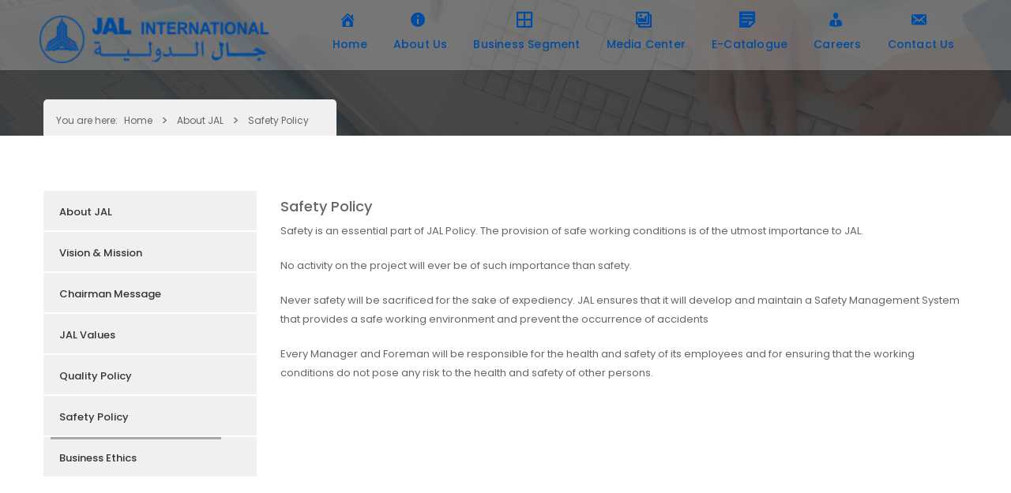

--- FILE ---
content_type: text/html; charset=UTF-8
request_url: https://jalint.com.sa/about/safety-policy/
body_size: 9856
content:
<!DOCTYPE html>
<html lang="en-US" prefix="og: http://ogp.me/ns#">
<head>
<meta charset="UTF-8">
<meta name="viewport" content="width=device-width, initial-scale=1">
<link rel="profile" href="https://gmpg.org/xfn/11">
<link rel="pingback" href="https://jalint.com.sa/xmlrpc.php">

<title>Safety Policy - JAL</title>
          <script>
            (function(d){
              var js, id = 'powr-js', ref = d.getElementsByTagName('script')[0];
              if (d.getElementById(id)) {return;}
              js = d.createElement('script'); js.id = id; js.async = true;
              js.src = '//www.powr.io/powr.js';
              js.setAttribute('powr-token','CzZG34qb8Y1490633624');
              js.setAttribute('external-type','wordpress');
              ref.parentNode.insertBefore(js, ref);
            }(document));
          </script>
          
<!-- This site is optimized with the Yoast SEO plugin v9.7 - https://yoast.com/wordpress/plugins/seo/ -->
<link rel="canonical" href="https://jalint.com.sa/about/safety-policy/" />
<meta property="og:locale" content="en_US" />
<meta property="og:type" content="article" />
<meta property="og:title" content="Safety Policy - JAL" />
<meta property="og:url" content="https://jalint.com.sa/about/safety-policy/" />
<meta property="og:site_name" content="JAL" />
<meta name="twitter:card" content="summary" />
<meta name="twitter:title" content="Safety Policy - JAL" />
<!-- / Yoast SEO plugin. -->

<link rel='dns-prefetch' href='//fonts.googleapis.com' />
<link rel='dns-prefetch' href='//s.w.org' />
<link rel='dns-prefetch' href='//dsms0mj1bbhn4.cloudfront.net' />
<link rel='dns-prefetch' href='//apps.shareaholic.com' />
<link rel='dns-prefetch' href='//grace.shareaholic.com' />
<link rel='dns-prefetch' href='//analytics.shareaholic.com' />
<link rel='dns-prefetch' href='//recs.shareaholic.com' />
<link rel='dns-prefetch' href='//go.shareaholic.com' />
<link rel='dns-prefetch' href='//partner.shareaholic.com' />
<link rel="alternate" type="application/rss+xml" title="JAL &raquo; Feed" href="https://jalint.com.sa/feed/" />
<link rel="alternate" type="application/rss+xml" title="JAL &raquo; Comments Feed" href="https://jalint.com.sa/comments/feed/" />
<!-- Powered by Shareaholic; Grow your audience faster! - https://www.shareaholic.com -->
<link rel='preload' href='//dsms0mj1bbhn4.cloudfront.net/assets/pub/shareaholic.js' as='script' />
<script data-cfasync='false'>
  //<![CDATA[
    _SHR_SETTINGS = {"endpoints":{"local_recs_url":"https:\/\/jalint.com.sa\/wp-admin\/admin-ajax.php?action=shareaholic_permalink_related","ajax_url":"https:\/\/jalint.com.sa\/wp-admin\/admin-ajax.php","share_counts_url":"https:\/\/jalint.com.sa\/wp-admin\/admin-ajax.php?action=shareaholic_share_counts_api"},"url_components":{"year":"2016","monthnum":"09","day":"08","hour":"02","minute":"53","second":"38","post_id":"366","postname":"safety-policy","category":"business"}};
  //]]>
</script>
<script data-cfasync='false'
        src='//dsms0mj1bbhn4.cloudfront.net/assets/pub/shareaholic.js'
        data-shr-siteid='1287ef1038ae6682e9f375928345ece9' async >
</script>

<!-- Shareaholic Content Tags -->
<meta name='shareaholic:site_name' content='JAL' />
<meta name='shareaholic:language' content='en-US' />
<meta name='shareaholic:url' content='https://jalint.com.sa/about/safety-policy/' />
<meta name='shareaholic:keywords' content='page' />
<meta name='shareaholic:article_published_time' content='2016-09-08T02:53:38+00:00' />
<meta name='shareaholic:article_modified_time' content='2017-03-21T08:27:12+00:00' />
<meta name='shareaholic:shareable_page' content='true' />
<meta name='shareaholic:article_author_name' content='admin' />
<meta name='shareaholic:site_id' content='1287ef1038ae6682e9f375928345ece9' />
<meta name='shareaholic:wp_version' content='8.11.0' />

<!-- Shareaholic Content Tags End -->
		<script type="text/javascript">
			window._wpemojiSettings = {"baseUrl":"https:\/\/s.w.org\/images\/core\/emoji\/11.2.0\/72x72\/","ext":".png","svgUrl":"https:\/\/s.w.org\/images\/core\/emoji\/11.2.0\/svg\/","svgExt":".svg","source":{"concatemoji":"https:\/\/jalint.com.sa\/wp-includes\/js\/wp-emoji-release.min.js?ver=5.1"}};
			!function(a,b,c){function d(a,b){var c=String.fromCharCode;l.clearRect(0,0,k.width,k.height),l.fillText(c.apply(this,a),0,0);var d=k.toDataURL();l.clearRect(0,0,k.width,k.height),l.fillText(c.apply(this,b),0,0);var e=k.toDataURL();return d===e}function e(a){var b;if(!l||!l.fillText)return!1;switch(l.textBaseline="top",l.font="600 32px Arial",a){case"flag":return!(b=d([55356,56826,55356,56819],[55356,56826,8203,55356,56819]))&&(b=d([55356,57332,56128,56423,56128,56418,56128,56421,56128,56430,56128,56423,56128,56447],[55356,57332,8203,56128,56423,8203,56128,56418,8203,56128,56421,8203,56128,56430,8203,56128,56423,8203,56128,56447]),!b);case"emoji":return b=d([55358,56760,9792,65039],[55358,56760,8203,9792,65039]),!b}return!1}function f(a){var c=b.createElement("script");c.src=a,c.defer=c.type="text/javascript",b.getElementsByTagName("head")[0].appendChild(c)}var g,h,i,j,k=b.createElement("canvas"),l=k.getContext&&k.getContext("2d");for(j=Array("flag","emoji"),c.supports={everything:!0,everythingExceptFlag:!0},i=0;i<j.length;i++)c.supports[j[i]]=e(j[i]),c.supports.everything=c.supports.everything&&c.supports[j[i]],"flag"!==j[i]&&(c.supports.everythingExceptFlag=c.supports.everythingExceptFlag&&c.supports[j[i]]);c.supports.everythingExceptFlag=c.supports.everythingExceptFlag&&!c.supports.flag,c.DOMReady=!1,c.readyCallback=function(){c.DOMReady=!0},c.supports.everything||(h=function(){c.readyCallback()},b.addEventListener?(b.addEventListener("DOMContentLoaded",h,!1),a.addEventListener("load",h,!1)):(a.attachEvent("onload",h),b.attachEvent("onreadystatechange",function(){"complete"===b.readyState&&c.readyCallback()})),g=c.source||{},g.concatemoji?f(g.concatemoji):g.wpemoji&&g.twemoji&&(f(g.twemoji),f(g.wpemoji)))}(window,document,window._wpemojiSettings);
		</script>
		<style type="text/css">
img.wp-smiley,
img.emoji {
	display: inline !important;
	border: none !important;
	box-shadow: none !important;
	height: 1em !important;
	width: 1em !important;
	margin: 0 .07em !important;
	vertical-align: -0.1em !important;
	background: none !important;
	padding: 0 !important;
}
</style>
	<link rel='stylesheet' id='rt-wpp-plugin-style-css'  href='https://jalint.com.sa/wp-content/plugins/rt-prettyphoto/css/prettyPhoto.css?ver=5.1' type='text/css' media='all' />
<link rel='stylesheet' id='vc_extend_shortcode-css'  href='https://jalint.com.sa/wp-content/plugins/themesflat/assets/css/shortcodes.css?ver=5.1' type='text/css' media='all' />
<link rel='stylesheet' id='vc_extend_style-css'  href='https://jalint.com.sa/wp-content/plugins/themesflat/assets/css/shortcodes-3rd.css?ver=5.1' type='text/css' media='all' />
<link rel='stylesheet' id='dashicons-css'  href='https://jalint.com.sa/wp-includes/css/dashicons.min.css?ver=5.1' type='text/css' media='all' />
<link rel='stylesheet' id='menu-icons-extra-css'  href='https://jalint.com.sa/wp-content/plugins/menu-icons/css/extra.min.css?ver=0.11.4' type='text/css' media='all' />
<link rel='stylesheet' id='bootstrap-css'  href='https://jalint.com.sa/wp-content/themes/consultant/css/bootstrap.css?ver=1' type='text/css' media='all' />
<link rel='stylesheet' id='wp-block-library-css'  href='https://jalint.com.sa/wp-includes/css/dist/block-library/style.min.css?ver=5.1' type='text/css' media='all' />
<link rel='stylesheet' id='contact-form-7-css'  href='https://jalint.com.sa/wp-content/plugins/contact-form-7/includes/css/styles.css?ver=5.1.1' type='text/css' media='all' />
<link rel='stylesheet' id='rs-plugin-settings-css'  href='https://jalint.com.sa/wp-content/plugins/revslider/public/assets/css/settings.css?ver=5.3.1.5' type='text/css' media='all' />
<style id='rs-plugin-settings-inline-css' type='text/css'>
#rs-demo-id {}
</style>
<link rel='stylesheet' id='simple-job-board-google-fonts-css'  href='https://fonts.googleapis.com/css?family=Roboto%3A100%2C100i%2C300%2C300i%2C400%2C400i%2C500%2C500i%2C700%2C700i%2C900%2C900i&#038;ver=2.7.2' type='text/css' media='all' />
<link rel='stylesheet' id='simple-job-board-font-awesome-css'  href='https://jalint.com.sa/wp-content/plugins/simple-job-board/public/css/font-awesome.min.css?ver=4.7.0' type='text/css' media='all' />
<link rel='stylesheet' id='simple-job-board-jquery-ui-css'  href='https://jalint.com.sa/wp-content/plugins/simple-job-board/public/css/jquery-ui.css?ver=1.12.1' type='text/css' media='all' />
<link rel='stylesheet' id='simple-job-board-frontend-css'  href='https://jalint.com.sa/wp-content/plugins/simple-job-board/public/css/simple-job-board-public.css?ver=3.0.0' type='text/css' media='all' />
<link rel='stylesheet' id='consultant-theme-slug-fonts-css'  href='https://fonts.googleapis.com/css?family=Poppins%3A400%2C300%2C500%2C600%2C700%7CRaleway%3A400%2C500%2C600%2C700%7CRaleway%3A400%2C500%2C600%2C700&#038;subset=latin%2Clatin-ext' type='text/css' media='all' />
<link rel='stylesheet' id='consultant-style-css'  href='https://jalint.com.sa/wp-content/themes/consultant/style.css?ver=5.1' type='text/css' media='all' />
<style id='consultant-style-inline-css' type='text/css'>
.page-title { background-image: url(https://jalint.com.sa/wp-content/themes/consultant/images/page-title.jpg) !important; }
body { font-size:13px; }
.imagebox .box-title:hover a,.get-appointment a:hover { color:#a6a8ab}
.footer-widgets { border-color:#a6a8ab}
#mainnav > ul > li:after,.title-section .title:after,.widget .widget-title::after,.iconbox.circle:hover span,.counter .separator,.mega-menu .widgettitle::after { background-color:#a6a8ab; }
body { color:}
.footer { background-color:#1c2735!important;}
.bottom { background-color:#192235!important;}

</style>
<link rel='stylesheet' id='style-theme-css'  href='https://jalint.com.sa/wp-content/themes/consultant/css/style.css?ver=5.1' type='text/css' media='all' />
<link rel='stylesheet' id='font-fontawesome-css'  href='https://jalint.com.sa/wp-content/themes/consultant/css/font-awesome.css?ver=5.1' type='text/css' media='all' />
<link rel='stylesheet' id='font-ionicons-css'  href='https://jalint.com.sa/wp-content/themes/consultant/css/ionicons.min.css?ver=5.1' type='text/css' media='all' />
<!--[if lte IE 9]>
<link rel='stylesheet' id='ie9-css'  href='https://jalint.com.sa/wp-content/themes/consultant/css/ie9.css?ver=5.1' type='text/css' media='all' />
<![endif]-->
<link rel='stylesheet' id='animate-css'  href='https://jalint.com.sa/wp-content/themes/consultant/css/animate.css?ver=5.1' type='text/css' media='all' />
<link rel='stylesheet' id='responsive-css'  href='https://jalint.com.sa/wp-content/themes/consultant/css/responsive.css?ver=5.1' type='text/css' media='all' />
<link rel='stylesheet' id='style-carousel-css'  href='https://jalint.com.sa/wp-content/themes/consultant/css/owl.carousel.css?ver=5.1' type='text/css' media='all' />
<link rel='stylesheet' id='meks-social-widget-css'  href='https://jalint.com.sa/wp-content/plugins/meks-smart-social-widget/css/style.css?ver=1.4' type='text/css' media='all' />
<link rel='stylesheet' id='js_composer_front-css'  href='https://jalint.com.sa/wp-content/plugins/js_composer/assets/css/js_composer.min.css?ver=5.0.1' type='text/css' media='all' />
<link rel='stylesheet' id='js_composer_custom_css-css'  href='//jalint.com.sa/wp-content/uploads/js_composer/custom.css?ver=5.0.1' type='text/css' media='all' />
<link rel='stylesheet' id='bsf-Defaults-css'  href='https://jalint.com.sa/wp-content/uploads/smile_fonts/Defaults/Defaults.css?ver=5.1' type='text/css' media='all' />
<script>if (document.location.protocol != "https:") {document.location = document.URL.replace(/^http:/i, "https:");}</script><script type='text/javascript' src='https://jalint.com.sa/wp-includes/js/jquery/jquery.js?ver=1.12.4'></script>
<script type='text/javascript' src='https://jalint.com.sa/wp-includes/js/jquery/jquery-migrate.min.js?ver=1.4.1'></script>
<script type='text/javascript' src='https://jalint.com.sa/wp-content/plugins/rt-prettyphoto/js/jquery.prettyPhoto.js?ver=5.1'></script>
<script type='text/javascript' src='https://jalint.com.sa/wp-content/plugins/rt-prettyphoto/js/wpp-active.js?ver=5.1'></script>
<script type='text/javascript' src='https://jalint.com.sa/wp-content/plugins/revslider/public/assets/js/jquery.themepunch.tools.min.js?ver=5.3.1.5'></script>
<script type='text/javascript' src='https://jalint.com.sa/wp-content/plugins/revslider/public/assets/js/jquery.themepunch.revolution.min.js?ver=5.3.1.5'></script>
<script type='text/javascript'>
/* <![CDATA[ */
var SnazzyDataForSnazzyMaps = [];
SnazzyDataForSnazzyMaps={"id":15,"name":"Subtle Grayscale","description":"A nice, simple grayscale version of the map with color extremes that are never too harsh on the eyes. Originally created for http:\/\/barvinssurvins.fr\/situer.","url":"https:\/\/snazzymaps.com\/style\/15\/subtle-grayscale","imageUrl":"https:\/\/snazzy-maps-cdn.azureedge.net\/assets\/15-subtle-grayscale.png?v=20170309012704","json":"[{\"featureType\":\"administrative\",\"elementType\":\"all\",\"stylers\":[{\"saturation\":\"-100\"}]},{\"featureType\":\"administrative.province\",\"elementType\":\"all\",\"stylers\":[{\"visibility\":\"off\"}]},{\"featureType\":\"landscape\",\"elementType\":\"all\",\"stylers\":[{\"saturation\":-100},{\"lightness\":65},{\"visibility\":\"on\"}]},{\"featureType\":\"poi\",\"elementType\":\"all\",\"stylers\":[{\"saturation\":-100},{\"lightness\":\"50\"},{\"visibility\":\"simplified\"}]},{\"featureType\":\"road\",\"elementType\":\"all\",\"stylers\":[{\"saturation\":\"-100\"}]},{\"featureType\":\"road.highway\",\"elementType\":\"all\",\"stylers\":[{\"visibility\":\"simplified\"}]},{\"featureType\":\"road.arterial\",\"elementType\":\"all\",\"stylers\":[{\"lightness\":\"30\"}]},{\"featureType\":\"road.local\",\"elementType\":\"all\",\"stylers\":[{\"lightness\":\"40\"}]},{\"featureType\":\"transit\",\"elementType\":\"all\",\"stylers\":[{\"saturation\":-100},{\"visibility\":\"simplified\"}]},{\"featureType\":\"water\",\"elementType\":\"geometry\",\"stylers\":[{\"hue\":\"#ffff00\"},{\"lightness\":-25},{\"saturation\":-97}]},{\"featureType\":\"water\",\"elementType\":\"labels\",\"stylers\":[{\"lightness\":-25},{\"saturation\":-100}]}]","views":353832,"favorites":621,"createdBy":{"name":"Paulo Avila","url":null},"createdOn":"2013-10-30T16:37:24.593","tags":["greyscale","light"],"colors":["gray","white"]};
/* ]]> */
</script>
<script type='text/javascript' src='https://jalint.com.sa/wp-content/plugins/snazzy-maps/snazzymaps.js?ver=1.1.5'></script>
<script type='text/javascript' src='https://jalint.com.sa/wp-content/plugins/themesflat/includes/portfolio//lib/js/isotope.min.js?ver=1'></script>
<script type='text/javascript' src='https://jalint.com.sa/wp-content/plugins/themesflat/includes/portfolio//lib/js/imagesloaded.min.js?ver=1'></script>
<script type='text/javascript' src='https://jalint.com.sa/wp-content/themes/consultant/js/html5shiv.js?ver=1.3.0'></script>
<script type='text/javascript' src='https://jalint.com.sa/wp-content/themes/consultant/js/respond.min.js?ver=1.3.0'></script>
<script type='text/javascript' src='https://jalint.com.sa/wp-content/themes/consultant/js/jquery.easing.js?ver=1.3'></script>
<script type='text/javascript' src='https://jalint.com.sa/wp-content/themes/consultant/js/matchMedia.js?ver=1.2'></script>
<script type='text/javascript' src='https://jalint.com.sa/wp-content/themes/consultant/js/jquery.fitvids.js?ver=1.1'></script>
<script type='text/javascript' src='https://jalint.com.sa/wp-content/themes/consultant/js/jquery.magnific-popup.min.js?ver=1.1'></script>
<script type='text/javascript' src='https://jalint.com.sa/wp-content/themes/consultant/js/jquery-waypoints.js?ver=2.0.4'></script>
<script type='text/javascript' src='https://jalint.com.sa/wp-content/themes/consultant/js/main.js?ver=1'></script>
<link rel='https://api.w.org/' href='https://jalint.com.sa/wp-json/' />
<link rel="EditURI" type="application/rsd+xml" title="RSD" href="https://jalint.com.sa/xmlrpc.php?rsd" />
<link rel="wlwmanifest" type="application/wlwmanifest+xml" href="https://jalint.com.sa/wp-includes/wlwmanifest.xml" /> 
<meta name="generator" content="WordPress 5.1" />
<link rel='shortlink' href='https://jalint.com.sa/?p=366' />
<link rel="alternate" type="application/json+oembed" href="https://jalint.com.sa/wp-json/oembed/1.0/embed?url=https%3A%2F%2Fjalint.com.sa%2Fabout%2Fsafety-policy%2F" />
<link rel="alternate" type="text/xml+oembed" href="https://jalint.com.sa/wp-json/oembed/1.0/embed?url=https%3A%2F%2Fjalint.com.sa%2Fabout%2Fsafety-policy%2F&#038;format=xml" />
<meta name="generator" content="Custom Login v3.2.8" />

<style type='text/css'>
/* Begin Royal PrettyPhoto Styles*/

@import url(https://fonts.googleapis.com/css?family=Autour+One|Meie+Script|Armata|Rum+Raisin|Sonsie+One|Kavoon|Denk+One|Gravitas+One|Racing+Sans+One|Nosifer|Ropa+Sans|Offside|Titan+One|Paytone+One|Audiowide|Righteous|Faster+One|Russo+One|Germania+One|Krona+One|Emblema+One|Creepster|Delius+Unicase|Wallpoet|Sansita+One|Monoton|Kenia|Monofett);

div.ppt {
	 display: none;
}


.pp_nav {
	 
}


.pp_social {
	 
}


.pp_gallery {
	 
}


div.ppt{
	font-family:;
	color:;
}


a.pp_next, a.pp_previous 
{
	 
}


div.pp_default .pp_expand, 
.pp_fade a.pp_expand, 
a.pp_expand, 
div.facebook .pp_expand, 
div.light_square .pp_expand, 
div.dark_square .pp_expand, 
div.dark_rounded .pp_expand, 
div.light_rounded .pp_expand
{
	 
}


/* End Royal PrettyPhoto Styles*/
</style>

<meta name="generator" content="Powered by Visual Composer - drag and drop page builder for WordPress."/>
<!--[if lte IE 9]><link rel="stylesheet" type="text/css" href="https://jalint.com.sa/wp-content/plugins/js_composer/assets/css/vc_lte_ie9.min.css" media="screen"><![endif]--><style type="text/css" id="custom-background-css">
body.custom-background { background-image: url("https://jalint.com.sa/wp-content/themes/consultant//images/background.jpg"); background-position: left top; background-size: auto; background-repeat: repeat; background-attachment: scroll; }
</style>
	<meta name="generator" content="Powered by Slider Revolution 5.3.1.5 - responsive, Mobile-Friendly Slider Plugin for WordPress with comfortable drag and drop interface." />
<link rel="icon" href="https://jalint.com.sa/wp-content/uploads/2017/01/favicon.png" sizes="32x32" />
<link rel="icon" href="https://jalint.com.sa/wp-content/uploads/2017/01/favicon.png" sizes="192x192" />
<link rel="apple-touch-icon-precomposed" href="https://jalint.com.sa/wp-content/uploads/2017/01/favicon.png" />
<meta name="msapplication-TileImage" content="https://jalint.com.sa/wp-content/uploads/2017/01/favicon.png" />
<noscript><style type="text/css"> .wpb_animate_when_almost_visible { opacity: 1; }</style></noscript>
<script type='text/javascript' src='https://jalint.com.sa/wp-content/plugins/wp-spamshield/js/jscripts.php'></script> 
</head>

<body data-rsssl=1 class="page-template page-template-tpl page-template-page_single page-template-tplpage_single-php page page-id-366 page-child parent-pageid-7 custom-background header_sticky wide consultant wpb-js-composer js-comp-ver-5.0.1 vc_responsive">

<div class="boxed">

<!-- Preloader -->
<div class="preloader">
	<div class="clear-loading loading-effect-2">
		<span></span>
	</div>
</div>

<div id="page" class="hfeed site">
	<a class="skip-link screen-reader-text" href="#content">Skip to content</a>

	<!-- Hero Slider 1 -->	
	
<!-- Header -->
<header id="header" class="header header-v1" >
    <div class="header-wrap clearfix">
        <div class="container">
            <div class="row">
                <!-- <div class="col-md-3 col-sm-5"> -->
            		                <!--</div>--><!-- /.col-md-3 -->

                <!-- <div class="col-md-9 col-sm-7">        -->
                                    <!--</div>--><!-- /.col-md-9 -->    
            </div><!-- /.row -->    
        </div><!-- /.container -->    
    </div><!-- /.header-wrap -->
</header><!-- /.header -->

<!-- Mainnav -->
<div class="nav">
    <div class="container">
        <div class="row">
            <div class="col-md-12">
                <div class="nav-wrap">   
                    <nav id="mainnav" class="mainnav" role="navigation">
                        <ul id="menu-main" class="menu"><li id="menu-item-1810" class="menu_logo menu-item menu-item-type-custom menu-item-object-custom menu-item-home menu-item-1810"><a href="https://jalint.com.sa"><img src="https://jalint.com.sa/wp-content/uploads/2017/04/blue-logo_1.png" /></a></li>
<li id="menu-item-228" class="menu-item menu-item-type-post_type menu-item-object-page menu-item-home menu-item-228"><a href="https://jalint.com.sa/"><i class="_mi _before dashicons dashicons-admin-home" aria-hidden="true" style="vertical-align:text-top;"></i><span>Home</span></a></li>
<li id="menu-item-1087" class="four-columns has-mega-menu menu-item menu-item-type-custom menu-item-object-custom menu-item-1087"><a href="#"><i class="_mi _before dashicons dashicons-info" aria-hidden="true" style="vertical-align:text-top;"></i><span>About Us</span></a></li>
<li id="menu-item-1377" class="five-columns has-mega-menu menu-item menu-item-type-custom menu-item-object-custom menu-item-1377"><a href="#"><i class="_mi _before dashicons dashicons-grid-view" aria-hidden="true" style="vertical-align:text-top;"></i><span>Business Segment</span></a></li>
<li id="menu-item-1008" class="three-columns has-mega-menu menu-item menu-item-type-custom menu-item-object-custom menu-item-1008"><a href="#"><i class="_mi _before dashicons dashicons-format-gallery" aria-hidden="true" style="vertical-align:text-top;"></i><span>Media Center</span></a></li>
<li id="menu-item-1111" class="three-columns has-mega-menu menu-item menu-item-type-custom menu-item-object-custom menu-item-1111"><a href="#"><i class="_mi _before dashicons dashicons-format-aside" aria-hidden="true" style="vertical-align:text-top;"></i><span>E-Catalogue</span></a></li>
<li id="menu-item-1301" class="menu-item menu-item-type-custom menu-item-object-custom menu-item-has-children menu-item-1301"><a href="#"><i class="_mi _before dashicons dashicons-businessman" aria-hidden="true" style="vertical-align:text-top;"></i><span>Careers</span></a>
<ul class="sub-menu">
	<li id="menu-item-1376" class="menu-item menu-item-type-custom menu-item-object-custom menu-item-1376"><a href="https://jalint.com.sa/jobs">Vacancies</a></li>
	<li id="menu-item-1116" class="menu-item menu-item-type-post_type menu-item-object-page menu-item-1116"><a href="https://jalint.com.sa/careers/">Post Your C.V.</a></li>
</ul>
</li>
<li id="menu-item-615" class="menu-item menu-item-type-post_type menu-item-object-page menu-item-615"><a href="https://jalint.com.sa/contact-us/contact/"><i class="_mi _before dashicons dashicons-email-alt" aria-hidden="true" style="vertical-align:text-top;"></i><span>Contact Us</span></a></li>
</ul>                    </nav><!-- #site-navigation -->  
                </div><!-- /.nav-wrap --> 
                
                                
                <div class="btn-menu">
                    <span></span>
                </div><!-- //mobile menu button -->
            </div>
        </div><!-- /.row -->    
    </div><!-- /.container -->    
</div>

<div class="wrap-mega-menu">
    <ul id="mega-menu-1087" class="mega-menu menu-item-1087 four-columns"><li id="enhancedtextwidget-2" class="widget widget_text enhanced-text-widget"><h2 class="widgettitle"><a href='https://jalint.com.sa/about/' >About JAL</a></h2>
<div class="textwidget widget-text"><a href= "https://jalint.com.sa/about/"><img src="https://jalint.com.sa/wp-content/uploads/2017/03/about-us-banner-1.jpg" /></a><br/>
<h2 class="widgettitle"><a href="https://jalint.com.sa/about/jal-values/">JAL Values</a></h2>
<img src="https://jalint.com.sa/wp-content/uploads/2017/03/values-1.jpg" /></div></li>
<li id="enhancedtextwidget-3" class="widget widget_text enhanced-text-widget"><h2 class="widgettitle"><a href='https://jalint.com.sa/about/vision-mission/' >Vision &#038; Mission</a></h2>
<div class="textwidget widget-text"><img src="https://jalint.com.sa/wp-content/uploads/2017/03/vision-mission-jal-1.png">
<h2 class="widgettitle"><a href="https://jalint.com.sa/about/chairman-message/">Chairman Message</a></h2>
<a href="https://jalint.com.sa/about/chairman-message/"><img src="https://jalint.com.sa/wp-content/uploads/2017/04/chairmans.jpg" /></a></div></li>
<li id="enhancedtextwidget-4" class="widget widget_text enhanced-text-widget"><h2 class="widgettitle"><a href='https://jalint.com.sa/about/safety-policy/' >Safety Policy</a></h2>
<div class="textwidget widget-text"><img src="https://jalint.com.sa/wp-content/uploads/2017/03/banner-health-safety-special-1.png">
<h2 class="widgettitle"><a href="https://jalint.com.sa/about/quality-policy/">Quality Policy</a></h2>
<a href="https://jalint.com.sa/about/quality-policy/"><img src="https://jalint.com.sa/wp-content/uploads/2017/03/qualitypolicy-banner-1.jpg" /></a></div></li>
<li id="enhancedtextwidget-5" class="widget widget_text enhanced-text-widget"><h2 class="widgettitle"><a href='https://jalint.com.sa/about/business-ethics/' >Business Ethics</a></h2>
<div class="textwidget widget-text"><img src="https://jalint.com.sa/wp-content/uploads/2017/03/000-Ethics-values-2-1.jpg">
 

</div></li>
</ul><ul id="mega-menu-1377" class="mega-menu menu-item-1377 five-columns"><li id="enhancedtextwidget-6" class="widget widget_text enhanced-text-widget"><h2 class="widgettitle"><a href='https://jalint.com.sa/business-segment/industrial-services-department-services/' >Industrial Services</a></h2>
<div class="textwidget widget-text"><img src="https://jalint.com.sa/wp-content/uploads/2017/03/industrial-seg-.jpg" /><br/>
<br/>
<h6>- Plant Maintenance Services</h6>
<h6>- Plant Shutdown services</h6>
<h6>- Shutdown Manpower services</h6>
<h6> - General construction Services</h6>
<h6> - Fabrication Services</h6>
<h6> - Testing & Start up services</h6>
<h6> - Instrument Calibration Services</h6>
<a href="https://jalint.com.sa/business-segment/energy-department-services/" style="margin-LEFT:5%;font-family:monospace;">Read more...</a></div></li>
<li id="enhancedtextwidget-7" class="widget widget_text enhanced-text-widget"><h2 class="widgettitle"><a href='https://jalint.com.sa/business-segment/energy-department-services/' >Energy Services</a></h2>
<div class="textwidget widget-text"><img src="https://jalint.com.sa/wp-content/uploads/2017/03/eng-seg.jpg" /><br/>
<br/>
<h6>- Automation Solutions</h6>
<h6>- Control & Protection Solutions</h6>
<h6>- Protection Relays & Services</h6>
<h6>- Capacitor Bank Solution</h6>
<h6>- Testing & Commissioning</h6>
<h6>- Manintenance Services</h6>
<h6>- Testing Equipments</h6>
<h6>- Trading Services</h6>
<a href="https://jalint.com.sa/business-segment/energy-department-services/" style="margin-LEFT:5%;font-family:monospace;">Read more...</a></div></li>
<li id="enhancedtextwidget-8" class="widget widget_text enhanced-text-widget"><h2 class="widgettitle"><a href='https://jalint.com.sa/business-segment/analytical-instrumentation-department-services/' > Analytical &#038; Instrumentation Services</a></h2>
<div class="textwidget widget-text"><img src="https://jalint.com.sa/wp-content/uploads/2017/03/analy-seg.jpg" /><br/>
<br/>
<h6>- Local Manufacturing/Assembly</h6>
<h6>- Analyzer & Instrumentation</h6>
<h6>- Instrumentation Products</h6>
<h6>- Fire & Gas Detection Products</h6>
<a href="https://jalint.com.sa/business-segment/analytical-instrumentation-department-services/" style="margin-LEFT:5%;font-family:monospace;">Read more...</a></div></li>
<li id="enhancedtextwidget-9" class="widget widget_text enhanced-text-widget"><h2 class="widgettitle"><a href='https://jalint.com.sa/business-segment/client-support-department-services/' >Client  Services</a></h2>
<div class="textwidget widget-text"><img src="https://jalint.com.sa/wp-content/uploads/2017/03/client_img.jpg" /><br/><br/>
<h6>- Eng. & Project Management</h6>
<h6>- Operations & Maintenance</h6>
<h6>- Inspection & Reliability </h6>
<h6>- Plant Shutdown</h6>
<a href="https://jalint.com.sa/business-segment/client-support-department-services/" style="margin-LEFT:5%;font-family:monospace;">Read more...</a></div></li>
<li id="enhancedtextwidget-10" class="widget widget_text enhanced-text-widget"><h2 class="widgettitle"><a href='https://jalint.com.sa/business-segment/substation-construction-services/' >Substation Construction Services</a></h2>
<div class="textwidget widget-text"><img src="https://jalint.com.sa/wp-content/uploads/2017/03/sub-seg.jpg" /><br/><br/>
<h6>- Substation projects</h6>
<h6>- Proj. delivery approach</h6>
<a href="https://jalint.com.sa/business-segment/substation-construction-services/" style="margin-LEFT:5%;font-family:monospace;">Read more...</a></div></li>
</ul><ul id="mega-menu-1008" class="mega-menu menu-item-1008 three-columns"><li id="enhancedtextwidget-11" class="widget widget_text enhanced-text-widget"><h2 class="widgettitle"><a href='https://jalint.com.sa/certificates-awards/' >Awards &#038; Certificate</a></h2>
<div class="textwidget widget-text"><img src="https://jalint.com.sa/wp-content/uploads/2017/03/masthead-backgroundA11.jpg" /><br/>
<h6>- Certificates & Appreciations </h6>
<h6>- Safety awards </h6>
<h6>- Trophies</h6>
</div></li>
<li id="enhancedtextwidget-12" class="widget widget_text enhanced-text-widget"><h2 class="widgettitle"><a href='https://jalint.com.sa/gallery/' >Company Gallery</a></h2>
<div class="textwidget widget-text"><img src="https://jalint.com.sa/wp-content/uploads/2017/03/gallery-banner.jpg" /><br/>
<h6>- Projects</h6>
<h6>- Products</h6>
<h6>- Facilities</h6></div></li>
<li id="enhancedtextwidget-13" class="widget widget_text enhanced-text-widget"><h2 class="widgettitle"><a href='#' >News</a></h2>
<div class="textwidget widget-text"><img src="https://jalint.com.sa/wp-content/uploads/2017/03/news_banner.jpg" /></div></li>
</ul><ul id="mega-menu-1111" class="mega-menu menu-item-1111 three-columns"><li id="enhancedtextwidget-14" class="widget widget_text enhanced-text-widget"><h2 class="widgettitle"><a href='https://jalint.com.sa/wp-content/uploads/2021/07/CompanyProfile_Final.pdf' >Corporate Profile </a></h2>
<div class="textwidget widget-text"><img src="https://jalint.com.sa/wp-content/uploads/2017/03/Page-01.jpg" style="width:50% !important" /><br/>
<h2 class="widgettitle"><a href="https://jalint.com.sa/wp-content/uploads/2017/03/ISD.pdf" target="_blank">Industrial Services</a></h2>
<img src="https://jalint.com.sa/wp-content/uploads/2017/03/Industrial-Services-Brochure-01.jpg" style="width:50% !important"/></div></li>
<li id="enhancedtextwidget-15" class="widget widget_text enhanced-text-widget"><h2 class="widgettitle"><a href='https://jalint.com.sa/wp-content/uploads/2017/03/ED.pdf' >Energy Services </a></h2>
<div class="textwidget widget-text"><img  src="https://jalint.com.sa/wp-content/uploads/2017/03/ed.jpg" style="width:50% !important"/><br/> 

<h2 class="widgettitle"><a href="#">Analytical & Instrumentation Services</a></h2></div></li>
<li id="enhancedtextwidget-16" class="widget widget_text enhanced-text-widget"><h2 class="widgettitle"><a href='https://jalint.com.sa/wp-content/uploads/2017/03/CSD.pdf' >Client  Services</a></h2>
<div class="textwidget widget-text"><img src="https://jalint.com.sa/wp-content/uploads/2017/03/csd.jpg" style="width:50% !important"/><br/>
<h2 class="widgettitle"><a href="https://jalint.com.sa/wp-content/uploads/2017/03/Substation-Construction-Services-web.pdf" target="_blank">Substation Construction Services</a></h2>
<img src="https://jalint.com.sa/wp-content/uploads/2017/03/sub.jpg" style="width:50% !important" /></div></li>
</ul></div>


	<!-- Page Title -->
	
<!-- Page title -->
<div class="page-title parallax parallax1">
    <div class="overlay"></div>   
    <div class="container"> 
        <div class="row">
            <div class="col-md-12">
                
		<div class="breadcrumb-trail breadcrumbs">
			<span class="trail-browse">You are here:</span> <span class="trail-begin"><a href="https://jalint.com.sa" title="JAL" rel="home">Home</a></span>
			 <span class="sep">></span> <a href="https://jalint.com.sa/about/" title="About JAL">About JAL</a>
			 <span class="sep">></span> <span class="trail-end">Safety Policy</span>
		</div> 
            </div><!-- /.col-md-12 -->  
        </div><!-- /.row -->  
    </div><!-- /.container -->                      
</div><!-- /.page-title --> 	
	<div id="content" class="page-wrap sidebar-right">
		<div class="container content-wrapper">
			<div class="row">
				<div class="col-md-12">
		<div class="single-page">
			<div id="primary" class="content-area ">
				<main id="main" class="site-main" role="main">

					
						<div class="vc_row wpb_row vc_row-fluid"><div class="wpb_column vc_column_container vc_col-sm-12"><div class="vc_column-inner "><div class="wpb_wrapper">
	<div class="wpb_text_column wpb_content_element ">
		<div class="wpb_wrapper">
			<h4>Safety Policy</h4>
<p>Safety is an essential part of JAL Policy. The provision of safe working conditions is of the utmost importance to JAL.</p>
<p>No activity on the project will ever be of such importance than safety.</p>
<p>Never safety will be sacrificed for the sake of expediency. JAL ensures that it will develop and maintain a Safety Management System that provides a safe working environment and prevent the occurrence of accidents</p>
<p>Every Manager and Foreman will be responsible for the health and safety of its employees and for ensuring that the working conditions do not pose any risk to the health and safety of other persons.</p>
<p>&nbsp;</p>
<p>&nbsp;</p>

		</div>
	</div>
</div></div></div></div>
<div class='shareaholic-canvas' data-app='share_buttons' data-title='Safety Policy' data-link='https://jalint.com.sa/about/safety-policy/' data-app-id='26631569' data-app-id-name='page_below_content'></div>
					
				</main><!-- #main -->
			</div><!-- #primary -->
		
			
<div id="secondary" class="widget-area" role="complementary">
	<div class="sidebar">
	<aside id="nav_menu-5" class="widget widget_nav_menu"><div class="menu-about-container"><ul id="menu-about" class="menu"><li id="menu-item-1086" class="menu-item menu-item-type-post_type menu-item-object-page current-page-ancestor current-page-parent menu-item-1086"><a href="https://jalint.com.sa/about/">About JAL</a></li>
<li id="menu-item-457" class="menu-item menu-item-type-post_type menu-item-object-page menu-item-457"><a href="https://jalint.com.sa/about/vision-mission/">Vision &#038; Mission</a></li>
<li id="menu-item-459" class="menu-item menu-item-type-post_type menu-item-object-page menu-item-459"><a href="https://jalint.com.sa/about/chairman-message/">Chairman Message</a></li>
<li id="menu-item-458" class="menu-item menu-item-type-post_type menu-item-object-page menu-item-458"><a href="https://jalint.com.sa/about/jal-values/">JAL Values</a></li>
<li id="menu-item-461" class="menu-item menu-item-type-post_type menu-item-object-page menu-item-461"><a href="https://jalint.com.sa/about/quality-policy/">Quality Policy</a></li>
<li id="menu-item-460" class="menu-item menu-item-type-post_type menu-item-object-page current-menu-item page_item page-item-366 current_page_item menu-item-460"><a href="https://jalint.com.sa/about/safety-policy/" aria-current="page">Safety Policy</a></li>
<li id="menu-item-462" class="menu-item menu-item-type-post_type menu-item-object-page menu-item-462"><a href="https://jalint.com.sa/about/business-ethics/">Business Ethics</a></li>
</ul></div></aside>	</div>
</div><!-- #secondary -->
		</div>
	</div>

			</div><!-- /.row -->
		</div><!-- /.container -->
	</div><!-- #content -->

	
    <!-- Footer -->
    <footer class="footer">      
        <div class="container">
            <div class="row"> 
                <div class="footer-widgets">
                                
                                                           <div class="col-md-3">
                            <div id="text-2" class="widget widget_text">			<div class="textwidget"><img src="https://jalint.com.sa/wp-content/uploads/2016/12/logo-dark.png" alt="images">
<p class="desc">We believe in Excellence in everything that we do. We believe in upholding Respect and Integrity for the Employees, the Company and the Community. 
</p>
<p>Corporate E-mail</p>
<a href="https://login.microsoftonline.com/en" target="_blank"><img src="https://jalint.com.sa/wp-content/uploads/2017/03/Logo_Outlook.png" alt="images"></a>
</div>
		</div>                        </div><!-- /.col-md- -->

                                            <div class="col-md-3">
                            <div id="nav_menu-2" class="widget widget_nav_menu"><h2 class="widget-title">About JAL</h2><div class="menu-about-container"><ul id="menu-about-1" class="menu"><li class="menu-item menu-item-type-post_type menu-item-object-page current-page-ancestor current-page-parent menu-item-1086"><a href="https://jalint.com.sa/about/">About JAL</a></li>
<li class="menu-item menu-item-type-post_type menu-item-object-page menu-item-457"><a href="https://jalint.com.sa/about/vision-mission/">Vision &#038; Mission</a></li>
<li class="menu-item menu-item-type-post_type menu-item-object-page menu-item-459"><a href="https://jalint.com.sa/about/chairman-message/">Chairman Message</a></li>
<li class="menu-item menu-item-type-post_type menu-item-object-page menu-item-458"><a href="https://jalint.com.sa/about/jal-values/">JAL Values</a></li>
<li class="menu-item menu-item-type-post_type menu-item-object-page menu-item-461"><a href="https://jalint.com.sa/about/quality-policy/">Quality Policy</a></li>
<li class="menu-item menu-item-type-post_type menu-item-object-page current-menu-item page_item page-item-366 current_page_item menu-item-460"><a href="https://jalint.com.sa/about/safety-policy/" aria-current="page">Safety Policy</a></li>
<li class="menu-item menu-item-type-post_type menu-item-object-page menu-item-462"><a href="https://jalint.com.sa/about/business-ethics/">Business Ethics</a></li>
</ul></div></div>                        </div><!-- /.col-md- -->

                                            <div class="col-md-3">
                            <div id="text-3" class="widget widget_text"><h2 class="widget-title">Follow Us</h2>			<div class="textwidget"><ul class="followus">
<li><a href="https://www.facebook.com/JAL.INTERNATIONAL"><i class="ion-social-facebook"></i>Facebook</a></li>
<li><a href="https://twitter.com/jal_int"><i class="ion-social-twitter"></i>Twitter</a></li>
<li><a href="https://www.instagram.com/intjal/?hl=en"><i class="ion-social-instagram"></i>Instagram</a></li>
<li><a href="https://www.linkedin.com/company/jal-international-limited"><i class="ion-social-linkedin"></i>Linkedin</a></li>
</ul>
</br></div>
		</div><div id="text-4" class="widget widget_text"><h2 class="widget-title">JAL Group Companies</h2>			<div class="textwidget"><a href ="http://ja-hr.com/" target="_blank"><img src="https://jalint.com.sa/wp-content/uploads/2017/04/jhr-1.png" style="margin-left:8%;width:30% !important;"></a>
<a href ="#" target="_blank"><img src="https://jalint.com.sa/wp-content/uploads/2017/04/jcr-1.png" style="margin-left:8%;width:30% !important;"></a></div>
		</div>                        </div><!-- /.col-md- -->

                                            <div class="col-md-3">
                            <div id="text-5" class="widget widget_text"><h2 class="widget-title">Business Inquiry</h2>			<div class="textwidget"><div role="form" class="wpcf7" id="wpcf7-f1504-o1" lang="en-US" dir="ltr">
<div class="screen-reader-response"></div>
<form action="/about/safety-policy/#wpcf7-f1504-o1" method="post" class="wpcf7-form" novalidate="novalidate">
<div style="display: none;">
<input type="hidden" name="_wpcf7" value="1504" />
<input type="hidden" name="_wpcf7_version" value="5.1.1" />
<input type="hidden" name="_wpcf7_locale" value="en_US" />
<input type="hidden" name="_wpcf7_unit_tag" value="wpcf7-f1504-o1" />
<input type="hidden" name="_wpcf7_container_post" value="0" />
<input type="hidden" name="g-recaptcha-response" value="" />
</div>
<p><label> <span class="wpcf7-form-control-wrap your-name"><input type="text" name="your-name" value="" size="40" class="wpcf7-form-control wpcf7-text" aria-invalid="false" placeholder="Full Name" /></span> </label></p>
<p><label> <span class="wpcf7-form-control-wrap your-email"><input type="text" name="your-email" value="" size="40" class="wpcf7-form-control wpcf7-text" aria-invalid="false" placeholder="Email" /></span> </label></p>
<p><label> <span class="wpcf7-form-control-wrap your-message"><textarea name="your-message" cols="40" rows="10" class="wpcf7-form-control wpcf7-textarea" aria-invalid="false" placeholder="your-message"></textarea></span> </label></p>
<p><input type="submit" value="Send Now" class="wpcf7-form-control wpcf7-submit" /></p>
<div class="wpcf7-response-output wpcf7-display-none"></div></form></div></div>
		</div>                        </div><!-- /.col-md- -->

                                       
                </div><!-- /.footer-widgets -->               
            </div><!-- /.row -->    
        </div><!-- /.container -->   
    </footer>

    <!-- Bottom -->
    <div class="bottom">
        <div class="container">
            <div class="row">
                <div class="col-md-8 col-sm-6">
                    <div class="copyright">                        
                        <p>Developed by <a target="_blank" href="http://mediatrends.sa">Media Trends</a>. 2017  All rights reserved
                            </p>                    </div>  
                                        <ul class="flat-socials">
                                            </ul><!-- /.social -->
                                     
                </div><!-- /.col-md-10 -->
                <div class="col-md-2 col-sm-3">
                    <script src="//www.powr.io/powr.js" external-type="html"></script> 
                    <div class="powr-hit-counter" id="2cca41c2_1490633307"></div>
                </div>
                <div class="col-md-2 col-sm-3">
                                            <!-- Go Top -->
                        <a class="go-top">
                            Back Top<i class="ion-arrow-up-c"></i>
                        </a>  
                                    </div>
            </div><!-- /.row -->
        </div><!-- /.container -->
    </div>
</div><!-- /#page -->
<a href=""><div id="royal_prettyphoto_tab" class="royal_prettyphoto_contents royal_prettyphoto_left"></div></a>
<script type='text/javascript'>
/* <![CDATA[ */
r3f5x9JS=escape(document['referrer']);
hf4N='a390694a0842e8c78330f0eeeb07360d';
hf4V='144109883cf92c690af71e69e35fdea0';
jQuery(document).ready(function($){var e="#commentform, .comment-respond form, .comment-form, #lostpasswordform, #registerform, #loginform, #login_form, #wpss_contact_form, .wpcf7-form";$(e).submit(function(){$("<input>").attr("type","hidden").attr("name","r3f5x9JS").attr("value",r3f5x9JS).appendTo(e);$("<input>").attr("type","hidden").attr("name",hf4N).attr("value",hf4V).appendTo(e);return true;});$("#comment").attr({minlength:"15",maxlength:"15360"})});
/* ]]> */
</script> 
<script type='text/javascript' src='https://jalint.com.sa/wp-content/plugins/themesflat/assets/js/shortcodes.js?ver=1.0'></script>
<script type='text/javascript'>
/* <![CDATA[ */
var wpcf7 = {"apiSettings":{"root":"https:\/\/jalint.com.sa\/wp-json\/contact-form-7\/v1","namespace":"contact-form-7\/v1"}};
/* ]]> */
</script>
<script type='text/javascript' src='https://jalint.com.sa/wp-content/plugins/contact-form-7/includes/js/scripts.js?ver=5.1.1'></script>
<script type='text/javascript' src='https://jalint.com.sa/wp-content/plugins/themesflat/assets/3rd/jquery.isotope.min.js?ver=1.0'></script>
<script type='text/javascript' src='https://jalint.com.sa/wp-content/themes/consultant/js/owl.carousel.js?ver=2.5.0'></script>
<script type='text/javascript' src='https://jalint.com.sa/wp-content/themes/consultant/js/bootstrap.min.js?ver=3.3.4'></script>
<script type='text/javascript' src='https://maps.google.com/maps/api/js?key=AIzaSyB-XngZdS6-oArsPaPCzjQG6v553serZtw&#038;libraries=geometry%2Cplaces%2Cweather%2Cpanoramio%2Cdrawing&#038;language=en&#038;ver=5.1'></script>
<script type='text/javascript'>
/* <![CDATA[ */
var wpgmp_local = {"all_location":"All","show_locations":"Show Locations","sort_by":"Sort by","wpgmp_not_working":"not working...","place_icon_url":"https:\/\/jalint.com.sa\/wp-content\/plugins\/wp-google-map-plugin\/assets\/images\/icons\/"};
/* ]]> */
</script>
<script type='text/javascript' src='https://jalint.com.sa/wp-content/plugins/wp-google-map-plugin/assets/js/maps.js?ver=2.3.4'></script>
<script type='text/javascript' src='https://jalint.com.sa/wp-content/plugins/wp-spamshield/js/jscripts-ftr-min.js'></script>
<script type='text/javascript' src='https://jalint.com.sa/wp-includes/js/wp-embed.min.js?ver=5.1'></script>
<script type='text/javascript' src='https://jalint.com.sa/wp-content/plugins/js_composer/assets/js/dist/js_composer_front.min.js?ver=5.0.1'></script>

</div><!-- /#boxed -->
</body>
</html>

<script>
	setTimeout(function(){
		jQuery(function(){
			
            $.get("monthlygetdata.php?lang=en", function(data, status){
         $(".career-content").html(data);
      });
		});
	}, 3000);
	</script>


--- FILE ---
content_type: text/css
request_url: https://jalint.com.sa/wp-content/plugins/themesflat/assets/css/shortcodes.css?ver=5.1
body_size: 3851
content:
/*
  * Button
  * Title Section
  * ImageBox
  * IconBox
  * About Us
  * Testimonial
  * Contact form7
  * Blog Shorcode
  * Iconlist 
  * Accdion
  * Team Member
*/

/* Button
---------------------------------------- */
.flat-button {
    position: relative;
    display: inline-block;
    padding: 13px 30px;
    font-family: "Poppins", sans-serif;
    font-size: 14px;
    line-height: 24px;
    font-weight: 700;
    background-color: #2e5797;
    color: #fff !important;
    -webkit-border-radius: 4px;
       -moz-border-radius: 4px;
            border-radius: 4px;
    -webkit-transition: all 0.3s;
       -moz-transition: all 0.3s;
        -ms-transition: all 0.3s;
         -o-transition: all 0.3s;
            transition: all 0.3s;
}

.flat-button.border {
    background-color: transparent;
    border: 2px solid #2e5797;
    -webkit-border-radius: 0;
       -moz-border-radius: 0;
            border-radius: 0;
}

.flat-button.border:hover {
    background-color: #2e5797;
}

.content-area .wpb_button {
    position: relative;
    display: inline-block;
    padding: 13px 30px;
    font-family: "Poppins", sans-serif;
    font-size: 14px;
    line-height: 24px;
    font-weight: 700;
    background-color: #2e5797;
    color: #fff;
    -webkit-border-radius: 4px;
       -moz-border-radius: 4px;
            border-radius: 4px;
    -webkit-transition: all 0.3s;
       -moz-transition: all 0.3s;
        -ms-transition: all 0.3s;
         -o-transition: all 0.3s;
            transition: all 0.3s;
}

.content-area .wpb_button:hover {
    background-color: #133974;
    color: #fff;
}

.btn-cons a {
    position: relative;
    display: inline-block;
    padding: 13px 30px;
    font-family: "Poppins", sans-serif;
    font-size: 14px;
    line-height: 24px;
    font-weight: 700;
    background-color: #2e5797;
    color: #fff;
    -webkit-border-radius: 4px;
       -moz-border-radius: 4px;
            border-radius: 4px;
    -webkit-transition: all 0.3s;
       -moz-transition: all 0.3s;
        -ms-transition: all 0.3s;
         -o-transition: all 0.3s;
            transition: all 0.3s;
}

.btn-cons a:hover {
    background-color: #133974;
    color: #fff;
}

/* Title Section
-------------------------------------------------------------- */
.title-section {
    margin-bottom: 40px;
}

.title-section .title {
    position: relative;
    font-size: 35px;
    font-weight: 700;
    margin-bottom: 0;
    margin-top: 0;
}

.title-section .title:after {
    width: 50px;
    height: 5px;
    position: absolute;
    content: "";
    bottom: -20px;
    left: 0;
    background-color: #fde428;
    -webkit-border-radius: 2px;
       -moz-border-radius: 2px;
            border-radius: 2px;
}

.title-section .title-content {
    margin-top: 50px;
}

/* Style 2 */
.title-section.style2 {
    text-align: center;
}

.title-section.style2 .title:after {
    left: 50%;
    margin-left: -25px;
}

/* Style 3 */
.title-section.style3 .title {
    color: #ffffff;
}

.title-section.style3 .title-content {
    font-size: 14px;
    line-height: 25px;
    margin-top: 55px;
    padding-right: 28px;
    color: #fff;
    -ms-filter: "progid:DXImageTransform.Microsoft.Alpha(Opacity=50)";
        filter: alpha(opacity=50);
       opacity: 0.5;
}

/* ImageBox
-------------------------------------------------------------- */
.imagebox {
    position: relative;
}

.imagebox .box-image {
    overflow: hidden;
    margin: 0;
}

.feature-post .feature p.image a {
    display: inline-block;
    width: 100%;
}

.imagebox .box-image img {
    width: 100%;
    -webkit-transition: all .3s ease-out;
       -moz-transition: all .3s ease-out;
        -ms-transition: all .3s ease-out;
         -o-transition: all .3s ease-out;
            transition: all .3s ease-out;
}

.imagebox .box-title {
    position: absolute;
    margin: 0;
    padding: 0;
    bottom: 0;
    left: 0;
    width: 100%;
    font-size: 18px;
    color: #fff;
    z-index: 100;
    font-weight: 500;
}

.imagebox .box-title a {
    display: block;
    padding: 21px 20px 20px;
    letter-spacing: 0.3px;
    color: #fff;
    background-color: rgba(46,87,151,0.9);
}

.imagebox .box-title:hover a {
    background-color: rgba(46,87,151,1);
    color: #fde428;
}

.imagebox:hover .box-image img {
    background-color: rgba(46,87,151,1);
    -webkit-transform: scale(1.2);
        -ms-transform: scale(1.2);
            transform: scale(1.2);
}

.imagebox .box-content {
    opacity: 0;
    visibility: hidden;
    position: absolute;
    top: 30px;
    left: 0;    
    letter-spacing: 0.3px;
    color: #fff;   
    background-color: rgba(46,87,151,0.9);
     -webkit-transition: all .5s ease;
       -moz-transition: all .5s ease;
        -ms-transition: all .5s ease;
         -o-transition: all .5s ease;
            transition: all .5s ease;
}

.imagebox .box-content .box-desc {
    padding: 16px 20px;
}

.imagebox .box-content .box-button a {
    color: #fde428;    
    padding-left: 20px;
    padding-bottom: 20px;
    display: block;
}

.imagebox .box-content .box-button a:hover {
    color: #fff;
}

/* Style 2 */
.imagebox.style-2 .box-image {
    position: relative;
    overflow: visible;
}

.imagebox.style-2:hover .box-image img {   
    -webkit-transform: scale(1.0);
        -ms-transform: scale(1.0);
            transform: scale(1.0);
}

.imagebox.style-2 .box-title {
    position: absolute;
    left: 0;
    top: 100%;
}

.imagebox.style-2 .box-title a {
    background-color: transparent;
    opacity: 1;
    color: #333333;
    padding: 34px 20px 23px;
    font-size: 20px;
    line-height: 24px;
}

.imagebox.style-2 .box-content {
    visibility: visible;
    opacity: 1;
    background-color: transparent;   
    position: relative;
    color: #535353;
}

.imagebox.style-2 .box-desc ul {
    padding: 5px 0 0 0;
    margin: 0;
    list-style: none;
}

.imagebox.style-2 .box-content .box-desc {
    padding: 16px 0 16px 20px;
}

.imagebox.style-2 .box-desc ul li {
    position: relative;
    padding-left: 22px;
    margin-bottom: 11px;
}

.imagebox.style-2 .box-desc ul li:before {
    display: inline-block;
    position: absolute;
    left: -6px;
    top: -2px;
    width: 25px;
    height: 25px;
    padding-top: 2px;
    content: "\f121";
    text-align: center;
    font-family: "Ionicons";
    font-size: 13px;
    color: #fff;
    background-color: #2e5797;
    background-position: top;
    -webkit-border-radius: 50%;
    -moz-border-radius: 50%;
    border-radius: 50%;
    transform: scale(0.6);
}

 .testimonial-slider.imagebox-slider.owl-theme .owl-controls {
    padding-top: 54px;
}

/* Style 3 */
.imagebox.style-3 {

}

.imagebox.style-3 .box-title {
    position: relative;
}

.imagebox.style-3 .box-title a {
    background-color: transparent;
    position: relative;
    color: #333;
    padding: 32px 0 15px;
    font-size: 20px;
    font-weight: 500;
}

.imagebox.style-3 .box-content {
    background-color: transparent;
    visibility: visible;
    opacity: 1;
    position: relative;
    top: 0;
    left: 0;
    color: #656565;
    font-size: 13px;
    letter-spacing: 0;
}

.imagebox.style-3 .box-content .box-desc {
    padding: 0 0;
}

/* IconBox
-----------------------------------------------------------*/
.iconbox {
    text-align: center;
}

.iconbox.left {
    cursor: crosshair;
}

.iconbox .box-icon {
    position: relative;
    margin-bottom: 40px;
}

.iconbox .box-icon span {
    position: relative;    
    font-size: 55px;    
    color: #2e5797;
    -webkit-transition: all .3s ease-out;
    -moz-transition: all .3s ease-out;
    -ms-transition: all .3s ease-out;
    -o-transition: all .3s ease-out;
    transition: all .3s ease-out;
}

.iconbox h2.box-title {   
    font-size: 20px;
    font-weight: 500;
    margin-bottom: 19px;
}

.iconbox h3.box-title {
    font-size: 18px;
    font-weight: 500;
    margin-bottom: 18px;
    margin-top: 18px;
}

.iconbox:hover .box-icon span {
    -webkit-transform: rotateY(-180deg);
        -ms-transform: rotateY(-180deg);
            transform: rotateY(-180deg);
}

.iconbox p.box-readmore {
    margin-bottom: 0;
    margin-top: 23px; 
    margin-left: -12px;   
}

.iconbox p.box-readmore a {
    position: relative;    
    font-size: 14px;
}

.iconbox p.box-readmore a:after {
    position: absolute;
    right: -18px;
    top: -2px;
    font-family: "Ionicons";
    content: '\f3d3';    
    font-weight: 600;
}

/* Icon box left */
.iconbox.left .box-icon span {
    top: 0;
    float: left;
    margin-right: 40px;
}

.iconbox.left .box-content {
    overflow: hidden;
}

.iconbox.left {
    text-align: left;   
}

.iconbox.left .box-header .box-icon img {
    margin-bottom: 21px;
}

.iconbox.left .box-header .box-title {
    margin-bottom: 20px;
    margin-top: 0;
}

.iconbox.left .box-content p {
    margin-bottom: 8px;
    margin-top: 7px;
}

/* Circle */
.iconbox.circle span {
    width: 100px;
    height: 100px;
    text-align: center;
    line-height: 100px;
    background-color: #efefef;
    display: inline-block;
    border-radius: 50%;
    font-size: 40px;
}

.iconbox.circle:hover span {
    background: #fde428;
    color: #fff;
}

.padding-lr-33 {
    padding: 0 33px;
}   

/* Style 3 */
.iconbox.style-3 {
    padding: 30px 30px 38px;
    -webkit-box-shadow: 0px 0px 7px 0px rgba(0, 0, 0, 0.15);
       -moz-box-shadow: 0px 0px 7px 0px rgba(0, 0, 0, 0.15);
            box-shadow: 0px 0px 7px 0px rgba(0, 0, 0, 0.15);
}

.iconbox.style-3 .box-icon {
    margin-bottom: 26px;
}

.iconbox.style-3 .box-icon img {
    margin-top: 38px;
    margin-bottom: 5px;
}

.iconbox.style-3 .box-title {
    margin-top: 0;
    font-size: 18px;
    font-weight: 600;
    color: #2e5797;
    margin-bottom: 5px;
}

.iconbox.style-3 .sub-title {
    display: inline-block;
    font-size: 13px;
    line-height: 28px;
    font-style: italic;    
}

.iconbox.style-3 .box-content {
    margin-top: 14px;
}   

/* About Us
-----------------------------------------------------------*/
.about-us {
    padding-right: 173px;
}

.about-us h3 {
    font-size: 40px;
    font-weight: bold;
    margin-bottom: 5px;
    margin-top: 0;
}

.about-us h5 {   
    font-size: 18px;
    font-weight: 500;
    letter-spacing: 0.3px;
    color: #2e5797;
    margin-bottom: 34px;
}
    
/* Testimonial
-----------------------------------------------------------*/
.testimonial {
    cursor: e-resize;
}

.testimonial .testimonial-image {
    float: left;
    max-width: 150px;
    margin: 0;
    margin-right: 30px;
    border-radius: 4px;
}

.testimonial .testimonial-content {
    overflow: hidden;
}

.testimonial .testimonial-content blockquote {
    border-left: 0;
    padding: 0;
    margin: 0;
    font-size: 15px;
    line-height: 28px;
}

.testimonial .testimonial-content .author-name {   
    margin-top: 37px;
    font-size: 18px;
    font-weight: 600;
    color: #2E5797;
}

.testimonial .testimonial-content .subtitle {
    display: block;
    font-size: 13px;
}

.testimonial-slider.owl-theme .owl-controls {
    padding-top: 30px;
}

/* Style 2 */
.testimonial.style-2 .testimonial-image {
    max-width: 390px;
    margin-right: 140px;
}

.testimonial.style-2 .testimonial-content {
    padding-top: 137px;
    padding-right: 70px;
}

.testimonial .testimonial-content blockquote {
    font-size: 16px;   
    line-height: 30px;    
}

.testimonial.style-2 .testimonial-author {
    position: relative;
    padding-left: 60px;
}

.testimonial.style-2 .testimonial-content .author-name {
    color: #333333;
    margin-top: 40px;
    margin-bottom: 5px;
}

.testimonial.style-2 .testimonial-author:before {
    display: inline-block;
    position: absolute;
    top: 3px;
    left: 0;
    width: 45px;
    height: 45px;
    padding-top: 6px;
    font-family: "Ionicons";
    color: #2e5797;
    text-align: center;
    content: "\f347";
    font-size: 18px;
    border: 1px solid #2e5797;
    -webkit-border-radius: 50%;
    -moz-border-radius: 50%;
    border-radius: 50%;
}

.hide-owl-control .testimonial-slider.owl-theme .owl-controls {
    padding-top: 0;
}

/* Contact form7
-------------------------------------------------------------- */
.contact-from-style1 .wpcf7-form {
    padding-left: 30px;
}

.contact-from-style1 .wpcf7-form p {
    width: 50%;
    float: left;
    margin-bottom: 0;
    padding-right: 15px;
}

.contact-from-style1 .wpcf7-form p:nth-child(even) {
    float: right;
    padding-right: 0;
    padding-left: 15px;
}

.contact-from-style1 .wpcf7-form label {
    display: block;
    margin-bottom: 8px;
    color: #cecece;
    font-size: 14px;
    font-weight: normal;
}

.contact-from-style1 .wpcf7-form input[type="text"], 
.contact-from-style1 .wpcf7-form input[type="email"], 
.contact-from-style1 .wpcf7-form select {
    width: 99.4%;
    height: 50px;
    margin-top: 7px;
    margin-bottom: 18px;
    background-color: #2d2d2d;
    border: none;
    outline: none;
    -webkit-border-radius: 3px;
    -moz-border-radius: 3px;
    border-radius: 3px;
}

.contact-from-style1 .wpcf7-form input[type="text"]:focus, 
.contact-from-style1 .wpcf7-form input[type="email"]:focus, 
.contact-from-style1 .wpcf7-form select:focus {
    color: #fff;
    background-color: #555;
    border: 0;
}

.contact-from-style1 .wpcf7-form select {
    position: relative;
    -webkit-appearance: none;
    -moz-appearance: none;
    appearance: none;   
    background-position: 93% 49%;
    background-repeat: no-repeat;
    font-weight: 500;
    left: 0.5px;
    word-spacing: 1px;
    padding-right: 138px;
    background-image: url(../img/icon-arrow-select.png);
}

.contact-from-style1 .wpcf7-form p:last-of-type {
    text-align: left;
    float: none;
    padding-top: 18px;
    clear: both;
    padding-left: 0;
}

/* Style 2 */
.contact-from-style2 .wpcf7-form input[type="text"], 
.contact-from-style2 .wpcf7-form input[type="email"] {
    margin-bottom: 15px;
    border: 1px solid #ccc;
    border-radius: 5px;
}

.contact-from-style2 textarea {
    width: 100%;
    height: 128px;
    padding: 15px 30px;
    border-radius: 5px;
}

.contact-from-style2 p {
    margin-bottom: 0;
}

/* Blog Shorcode
-------------------------------------------------------------- */
.blog-shortcode.blog-grid article {
    float: left;
    padding: 0 15px;
    position: relative;
}

.blog-shortcode.blog-grid {
    /*margin: 0 -15px;*/
    overflow: hidden;
}

.blog-shortcode.blog-grid.blog-two-columns article {
    width: 50%;    
}

.blog-shortcode .content-post {
    overflow: hidden;
}

.blog-shortcode article .featured-post {
    margin-right: 28px;
}

.blog-shortcode .entry-meta {
    background-color: #2e5797;
    width: 67px;
    height: 67px;
    position: absolute;
    left: 15px;
    top: 0;
    color: #fff;
    text-align: center;
    padding: 11px 10px 14px 7px;
    font-size: 20px;
}

.blog-shortcode .entry-meta span {
    display: block;
}


.blog-shortcode article .read-more {
    margin-top: 39px;
    letter-spacing: 0.3px;
}

.blog-shortcode article .read-more a {
    position: relative;
    margin-top: -3px;
    letter-spacing: 0.2px;    
    font-size: 14px;
    font-weight: 600;
}

.blog-shortcode article .read-more a:after {
    position: absolute;
    right: -26px;
    top: 0;
    content: "\f10b";
    font-family: "Ionicons";
}

/* Portfolio */
.flat-portfolio.yes .portfolio-container {
    margin: 0 0;
    padding: 0 20px;
}

.flat-portfolio.yes .item {
    width: 100%;
    padding: 0 0;
}

/* Iconlist 
-------------------------------------------------------------- */
ul.iconlist {
    padding: 0;
    margin: 0;
    list-style: none;
}

ul.iconlist li {
    position: relative;
    padding-left: 21px;
    margin-bottom: 16px;
    line-height: 23px;
}

ul.iconlist li.circle:before {
    position: absolute;
    left: 0;
    top: 3px;
    width: 15px;
    height: 15px;
    content: "";
    background-color: #2e5797;
    -webkit-border-radius: 50%;
      -moz-border-radius: 50%;
           border-radius: 50%;
}

ul.iconlist li.circle i {
    position: absolute;
    left: 5px;
    top: 0;
    color: #fff;
    text-align: center;
    line-height: 25px;
}

/* Accdion
-------------------------------------------------------------- */
.wpb_accordion .wpb_accordion_wrapper .wpb_accordion_header {
    padding-top: 15px !important;
    margin: 0 0 0 0 !important;
}

.wpb_accordion .wpb_accordion_wrapper .ui-state-active .ui-icon,
.wpb_accordion .wpb_accordion_wrapper .ui-state-default .ui-icon, 
.wpb_accordion .wpb_accordion_wrapper .ui-state-active .ui-icon {
    background-image: none !important;
}

.wpb_accordion .wpb_accordion_section.group {
    margin-bottom: 2px;
}

.wpb_accordion .panel-default {
    border-color: transparent;
    border-width: 0;
    -webkit-box-shadow: 0 0 0 rgba(0, 0, 0, .05); 
    box-shadow: 0 0 0 rgba(0, 0, 0, .05);
}

.wpb_content_element .wpb_tour_tabs_wrapper .wpb_tab, 
.wpb_content_element .wpb_accordion_wrapper .wpb_accordion_content {
    border: 2px solid #f0f0f0;
}

.wpb_accordion .panel-body {
    padding: 0 0 0 0 !important;
}

.wpb_accordion .wpb_accordion_header {
    padding: 20px 0 11px 26px;
    color: #333;
    background-color: #f5f5f5;
    border-color: #ddd;
    position: relative;
}

.wpb_accordion .wpb_accordion_header:after {
    position: absolute;
    right: 25px;
    top: 50%;
    margin-top: -1px;
    width: 10px;
    height: 2px;
    content: "";
    background-color: #333;
}

.wpb_accordion .wpb_accordion_header:before {
    position: absolute;
    right: 29px;
    top: 50%;
    margin-top: -5px;
    width: 2px;
    height: 10px;
    content: "";
    background-color: #333;
}

.wpb_accordion .wpb_accordion_header.ui-state-active:before {
    height: 0;
    width: 0;
    content: "";
}

.wpb_accordion .wpb_accordion_header a {
    font-size: 14px;
    font-weight: 700;    
    color: #333333;
    font-size: 14px;    
}

.wpb_accordion .wpb_accordion_header a:hover {
    color: #2e5797;
}

.wpb_content_element .wpb_tour_tabs_wrapper .wpb_tabs_nav a, 
.wpb_content_element .wpb_accordion_header a {
    padding: 0 0 0 0 !important;
}

.wpb_content_element .wpb_accordion_wrapper .wpb_accordion_content {
    padding: 30px !important;
}

/* Team Member
-------------------------------------------------------------- */
.flat-team .team-image {
    width: 275px;
    float: left;
    margin-right: 25px;
}

.flat-team .team-info {
    overflow: hidden;
}

.flat-team .team-info .team-name {
    margin-bottom: 4px;
    margin-top: 8px;
    font-size: 18px;
    font-weight: 600;
    color: #2e5797;
}

.flat-team .team-info .team-subtitle {
    display: inline-block;
    margin-bottom: 17px;
    font-style: italic;
}

.flat-team .box-readmore a {
    display: inline-block;
    margin-top: 26px;
    font-size: 13px;
    font-weight: 500;
    color: rgb(255, 255, 255);
    background-color: rgb(51, 51, 51);
    padding: 11px 20px 5px;
    border-radius: 3px;
}

.flat-team .box-readmore a:hover {
    background-color: rgb(46, 87, 151);
}

/* Team Grid */
.flat-team.team-grid .team-image {
    width: 100%;
    float: none;
    margin-right: 0;
    margin-bottom: 17px;
}

.flat-team.team-grid .box-readmore a {
    background-color: transparent;
    position: relative;
    color: #333;
    font-weight: 700;
    padding: 20px 0 0;
    margin-top: 5px;
}

.flat-team.team-grid p.box-readmore {
    margin-bottom: 10px;
}

.flat-team.team-grid .box-readmore a:hover,
.flat-team.team-grid .box-readmore a:hover::before {
    color: #2e5797;
}

.flat-team.team-grid .box-readmore a:hover::before {
    right: -27px;
}

.flat-team.team-grid .box-readmore a:before {
    position: absolute;
    right: -24px;
    top: 18px;
    font-size: 14px;
    color: #333;
    font-family: "Ionicons";
    content: "\f125";
    -webkit-transition: all 0.3s ease 0s;
       -moz-transition: all 0.3s ease 0s;
        -ms-transition: all 0.3s ease 0s;
         -o-transition: all 0.3s ease 0s;
            transition: all 0.3s ease 0s;
}

.flat-single-images .vc_single_image-wrapper img {
    height: 596px !important;
    width: 960px !important;
}


/* Flat Text block
-------------------------------------------------------------- */
.flat-text-block h1 {
    color: #fff;
    font-weight: bold;
}

.flat-text-block h3 {
    color: #fff;
}

.news-box02 .text {
    position: relative;
    padding: 111px 20px 65px 114px;
}

.news-box02 .text h3,
.news-box02 .text p {
    max-width: 686px;
}

.news-box02 .text:before {
    content: '';
    width: 0;
    height: 0;
    border-top: 20px solid transparent;
    border-bottom: 20px solid transparent;
    border-right: 20px solid #f6f6f6;
    z-index: 99999;
    position: absolute;
    left: -20px;
    top: 50%;
    margin-top: -10px;
}

.news-box02 .text.arrow-right:before {
    content: none;
}

.news-box02 .text.arrow-right:after {
    content: '';
    width: 0; 
    height: 0; 
    border-top: 20px solid transparent;
    border-bottom: 20px solid transparent;
    border-left: 20px solid #f6f6f6;
    z-index: 99999;
    position: absolute;
    right: -20px;
    top: 50%;
    margin-top: -10px;
}

.news-box02 .text h3 {
    font-size: 25px;
    font-weight: bold;
    margin-bottom: 34px;
}

.news-box02 .text h3 span {
    display: block;
    font-size: 18px;
    font-weight: 500;
    letter-spacing: 0.3px;
    color: #2e5797;
    margin-top: 14px;
}

.news-box02 .text p {
    padding-left: 2px;
    font-size: 15px;
    line-height: 28px;
    color: #535353;
    margin-bottom: 60px;
}

.news-box02 .readmore {
    font-size: 15px;
    line-height: 28px;
    color: #535353;
    margin-bottom: 50px;
}

/* More info */
h2.title {
    position: relative;
    font-size: 35px;
    font-weight: 700;
    margin-bottom: 60px;
}

h2.title:after {
    width: 50px;
    height: 5px;
    position: absolute;
    content: "";
    bottom: -25px;
    left: 0;
    background-color: #fde428;
    -webkit-border-radius: 2px;
       -moz-border-radius: 2px;
            border-radius: 2px;
}

h2.title.center {
    text-align: center;
}

h2.title.center:after {
    left: 50%;
    margin-left: -25px;
}

.more-info h3 {
    font-size: 35px !important;
    font-weight: 600 !important;
    color: #fff !important;
}

.more-info h3 a {
    display: inline-block;
    margin-left: 15px;
    color: #fde428;
    text-decoration: underline;
}

.more-info p {
    font-size: 16px;
    color: #fff;
    -ms-filter:"progid:DXImageTransform.Microsoft.Alpha(Opacity=50)";
    filter: alpha(opacity=50);
    opacity: 0.5;
}

.more-info input[type="email"] {
    width: 342px;
    font-size: 12px;
    font-weight: 400;
    margin-right: 132px;
    -webkit-border-radius: 3px 0 0 2px;
       -moz-border-radius: 3px 0 0 2px;
            border-radius: 3px 0 0 2px;
}

.more-info input[type="submit"] {
    position: absolute;
    top: 0;
    right: 0;
    padding: 17px 28px 12px;
    text-transform: capitalize;
    border: none;
    display: inline-block;
    vertical-align: middle;
    outline: none;
    background-color: #fde428;
    font-size: 14px;
    font-weight: 700;
    color: #333;
    -webkit-border-radius: 0 2px 2px 0;
       -moz-border-radius: 0 2px 2px 0;
            border-radius: 0 2px 2px 0;
}

.more-info input[type="submit"]:hover {
    color: #fff;
}

.more-info .subscribe {
    text-align: right;
    margin-top: 20px;
}

/* Background Overlay
-------------------------------------------------------------- */
.vc_row.flat-overlay .overlay {
    position: absolute;
    top: 0;
    left: 0;
    width: 100%;
    height: 100%;
    background-color: rgba(0, 0, 0, 0.6);
}

.vc_row.flat-overlay .wpb_column {
    z-index: 99 !important;
    position: relative;
}


/*==========countTo==========*/
.counter {
    position: relative;
    padding: 30px 0 0;    
    background-attachment: fixed;
    -webkit-background-size: cover;
    background-size: cover;
    color: #fff;
}
.counter .overlay {
    position: absolute;
    left: 0;
    top: 0;
    width: 100%;
    height: 100%;
    background: rgba(0,0,0,0.5);
}
.counter .numb-count {
    margin-bottom: 20px;
    font-size: 38px;
    text-align: center;
}
.counter .name {
    margin-top: 20px;
    font-size: 18px;
    text-align: center;
}
.counter .separator {
    display: block;
    width: 50px;
    height: 2px;
    margin: 0 auto;
    background: #fde428;
    text-align: center;
}

--- FILE ---
content_type: text/css
request_url: https://jalint.com.sa/wp-content/themes/consultant/style.css?ver=5.1
body_size: 221
content:
/*
Theme Name: consultant
Theme URI: http://corpthemes.com/wordpress/consultant
Author: kulthemes
Author URI: https://themeforest.net/user/kulthemes
Description: Consultant is a clean and professional site template, perfect for ,  any business and personal chef web sites. Built on the Advanced Bootstrap 3 framework with HTML5 / CSS3. Its responsive too – Will fit great on all devices. More features with 5 Homepages (Full Screen, One Page, Video One Page, Video Full Screen One Page, Full Screen One Page, Parallax, Video Parallax, Video Full Screen),  and much more gives you more space to work with and also with a few lines of code
Version: 10.0.1
License: 
License URI:
Tags: accessibility-ready, custom-background, custom-colors, custom-header, custom-menu, editor-style, featured-images, microformats, post-formats, rtl-language-support, sticky-post, threaded-comments, translation-ready
Text Domain: consultant

This theme, like WordPress, is licensed under the GPL.
Use it to make something cool, have fun, and share what you've learned with others.
*/


--- FILE ---
content_type: text/css
request_url: https://jalint.com.sa/wp-content/themes/consultant/css/style.css?ver=5.1
body_size: 12579
content:
/*
* Top bar
* Header
* Page Title
* Blog
* Blog Single
* sidebar
* Pagination
* Page-callout
* Mail Chimp
* Widget footer
* Footer
* Bottom
* GoTop Button
* Blog Grid
* Grid Page Template
* Portfolio
* Portfolio-pagination
* Portfolio Single
* Portfolio Related
* Services Single
* Page About
* Sidebar Page Single
* Preloader
*/

/* Repeatable Patterns
-------------------------------------------------------------- */
::-moz-selection { 
	color: #fff; 
	text-shadow: none; 
	background: #78b942; 
}

::-webkit-selection { 
	color: #fff; 
	text-shadow: none; 
	background: #78b942; 
}

::selection { 
	color: #fff; 
	text-shadow: none; 
	background: #000; 
}

a {
	color: #2e5797;
	text-decoration: none;
	-webkit-transition: all 0.3s ease 0s;
	   -moz-transition: all 0.3s ease 0s;
		-ms-transition: all 0.3s ease 0s;
		 -o-transition: all 0.3s ease 0s;
			transition: all 0.3s ease 0s;
}

a:hover {
	color: rgba(46,87,151,0.8);
	text-decoration: none;
	-webkit-transition: all 0.3s ease 0s;
	   -moz-transition: all 0.3s ease 0s;
		-ms-transition: all 0.3s ease 0s;
		 -o-transition: all 0.3s ease 0s;
			transition: all 0.3s ease 0s;
}

a:focus {
	text-decoration: none;
	outline: 0;
}

img {
	max-width: 100%;
	height: auto;
}

/* Typography */
body,
button,
input,
select,
textarea {
	font: 13px/24px "Poppins", sans-serif;
	font-weight: 400;
	background: #fff;
	color: #656565;
}	

strong,
b {
	font-weight: 700;
}

p {
	margin-bottom: 20px;
}

article p {
	margin-bottom: 25px;
}

article p:last-of-type {
	margin-bottom: 0;
}

dfn,
cite,
em,
i {
	font-style: italic;
}

table {
	width: 100%;
	margin-bottom: 20px;
}

th,td {
	border: 1px solid #dbdbdb;
	padding: 7px;
	text-align: center;
}	

blockquote > p:last-child {
	margin-bottom: 0;
}

blockquote cite,
blockquote small {
	font-size: 14px;
}

blockquote em,
blockquote i,
blockquote cite {
	font-style: normal;
}

blockquote strong,
blockquote b {
	font-weight: 600;
}

blockquote > p:last-child {
	margin-bottom: 0;
}

abbr[title] {
	border-bottom: 1px dotted #c0c0c0;
	cursor: help;
}

mark,
ins {
	background-color: #2e5797;
	text-decoration: none;
	color: #fff;
	padding: 7px;
}

sup,
sub {
	font-size: 75%;
	height: 0;
	line-height: 0;
	position: relative;
	vertical-align: baseline;
}

sup {
  top: -6px;
}

sub {
  bottom: -3px;
}

small {
	font-size: 75%;
}

big {
	font-size: 125%;
}

address {
	font-style: italic;
	margin: 0 0 20px;
}

code,
kbd,
tt,
var,
samp,
pre {
	font-family: Inconsolata, monospace;
	-webkit-hyphens: none;
	-moz-hyphens: none;
	-ms-hyphens: none;
	hyphens: none;
}

pre {
    background: #f9f9f9;
    border: 1px solid #eee;
    border-radius: 0;
    font-family: Consolas, monospace;
    height: auto;
    margin: 0 0 20px;
    overflow-x: auto;
    padding: 20px;
}

h1.w6, h2.w6, h3.w6, h4.w6, h5.w6, h6.w6 { font-weight: 600; }
h1.w4, h2.w4, h3.w4, h4.w4, h5.w4, h6.w4 { font-weight: 400; }

.padr-45 { padding-right: 45px; }

.text-color.bold.italic { font-weight: bold; font-style: italic; font-size: 14px;}

/* Alignments */
.alignleft {
	display: inline;
	float: left;
}

.alignright {
	display: inline;
	float: right;
}

.aligncenter {
	display: block;
	margin-right: auto;
	margin-left: auto;
}

blockquote.alignleft,
.wp-caption.alignleft,
img.alignleft {
	margin: 7px 30px 25px 0 !important;
}

blockquote.alignright,
.wp-caption.alignright,
img.alignright {
	margin: 7px 0 25px 30px !important;
}

blockquote.aligncenter,
.wp-caption.aligncenter,
img.aligncenter {
	clear: both;
}

.wp-caption.alignleft,
.wp-caption.alignright,
.wp-caption.aligncenter {
	margin-bottom: 10px;
}

/* Content */
.bypostauthor {

}

.sticky {
	display: block;
}

.page-header {
	margin: 0;
	border: 0;
}

.page-header .nothing {
	padding: 0;
	background-color: transparent;
	font-size: 40px;
	line-height: 40px;
	color: #a6a8ab;
}

/* Accessibility */
/* Text meant only for screen readers. */
.screen-reader-text {
	clip: rect(1px, 1px, 1px, 1px);
	position: absolute !important;
	height: 1px;
	width: 1px;
	overflow: hidden;
}

.screen-reader-text:hover,
.screen-reader-text:active,
.screen-reader-text:focus {
	background-color: #f1f1f1;
	border-radius: 3px;
	box-shadow: 0 0 2px 2px rgba(0, 0, 0, 0.6);
	clip: auto !important;
	color: #21759b;
	display: block;
	font-size: 14px;
	font-size: 0.875rem;
	font-weight: 600;
	height: auto;
	left: 5px;
	line-height: normal;
	padding: 15px 23px 14px;
	text-decoration: none;
	top: 5px;
	width: auto;
	z-index: 100000;  
}

/* Media */
.page-content .wp-smiley,
.entry-content .wp-smiley,
.comment-content .wp-smiley {
	border: none;
	margin-bottom: 0;
	margin-top: 0;
	padding: 0;
}

/* Make sure embeds and iframes fit their containers. */
embed,
iframe,
object {
	max-width: 100%;
}

/* Captions */
.wp-caption {
	margin-bottom: 1.5em;
	max-width: 100%;
}

.wp-caption img[class*="wp-image-"] {
	display: block;
	margin: 0 auto;
}

.wp-caption-text {
	text-align: center;
}

.wp-caption .wp-caption-text {
	margin: 0.8075em 0;
}

/* Galleries */
.gallery {
	margin-bottom: 1.5em;
}

.gallery-item {
	display: inline-block;
	text-align: center;
	vertical-align: top;
	width: 100%;
}

.gallery-columns-2 .gallery-item {
	max-width: 50%;
}

.gallery-columns-3 .gallery-item {
	max-width: 33.33%;
}

.gallery-columns-4 .gallery-item {
	max-width: 25%;
}

.gallery-columns-5 .gallery-item {
	max-width: 20%;
}

.gallery-columns-6 .gallery-item {
	max-width: 16.66%;
}

.gallery-columns-7 .gallery-item {
	max-width: 14.28%;
}

.gallery-columns-8 .gallery-item {
	max-width: 12.5%;
}

.gallery-columns-9 .gallery-item {
	max-width: 11.11%;
}

.gallery-caption {
	display: block;
}

/* Elements */
hr {
	background-color: #eee;
	border: 0;
	height: 1px;
	margin-bottom: 20px;
}

ul,
ol {
	padding: 0;
	margin: 0 0 30px 25px;
}

ul {
	list-style: disc;
}

ol {
	list-style: decimal;
}

li > ul,
li > ol {
	margin-bottom: 0;
}

dd, dt {
	line-height: 30px;
}

::-moz-selection { 
	color: #fff; 
	text-shadow: none; 
	background: #333;
}

::-webkit-selection { 
	color: #fff; 
	text-shadow: none; 
	background: #333; 
}

::selection { 
	color: #fff; 
	text-shadow: none; 
	background: #333; 
}

/* Forms */
button,
input[type="button"],
input[type="reset"],
input[type="submit"] {
	position: relative;
	display: inline-block;
	padding: 15px 30px 12px;
	font-family: "Poppins", sans-serif;
	font-size: 14px;
	line-height: 24px;
	font-weight: 700;
	background-color: #2e5797;
	color: #fff;
	-webkit-border-radius: 3px;
	   -moz-border-radius: 3px;
			border-radius: 3px;
	-webkit-transition: all 0.3s;
	   -moz-transition: all 0.3s;
		-ms-transition: all 0.3s;
		 -o-transition: all 0.3s;
			transition: all 0.3s;
}

button:hover,
input[type="button"]:hover,
input[type="reset"]:hover,
input[type="submit"]:hover {
	background-color: #133974;
}

select,
textarea,
input[type="text"],
input[type="password"],
input[type="datetime"],
input[type="datetime-local"],
input[type="date"],
input[type="month"],
input[type="time"],
input[type="week"],
input[type="number"],
input[type="email"],
input[type="url"],
input[type="search"],
input[type="tel"],
input[type="color"] {
	border: 1px solid #dfdfdf;
	margin-bottom: 20px;
	width: 100%;
	color: #727272;
	background-color: #fff;
    height: 26px;
    padding: 15px 20px;
	border-radius: 0;
	-webkit-transition: all 0.3s ease-in-out;
	   -moz-transition: all 0.3s ease-in-out;
		-ms-transition: all 0.3s ease-in-out;
		 -o-transition: all 0.3s ease-in-out;
			transition: all 0.3s ease-in-out;
}

textarea:focus,
input[type="text"]:focus,
input[type="password"]:focus,
input[type="datetime"]:focus,
input[type="datetime-local"]:focus,
input[type="date"]:focus,
input[type="month"]:focus,
input[type="time"]:focus,
input[type="week"]:focus,
input[type="number"]:focus,
input[type="email"]:focus,
input[type="url"]:focus,
input[type="search"]:focus,
input[type="tel"]:focus,
input[type="color"]:focus {
	border: 1px solid #2e5797;
	outline: none;
	-webkit-box-shadow: none;
	   -moz-box-shadow: none;
			box-shadow: none;
}

textarea {
	width: 100%;
	height: 120px;
	padding: 15px 20px;
}

input[type="checkbox"] {
	display: inline;
}

input:-moz-placeholder,
textarea:-moz-placeholder,
input::-moz-placeholder,
textarea::-moz-placeholder {
  	color: #9c9b9b;
	opacity: 1;
}

input:-ms-input-placeholder,
textarea:-ms-input-placeholder {
  	color: #9c9b9b;
}

input::-webkit-input-placeholder,
textarea::-webkit-input-placeholder {
  	color: #9c9b9b;
	opacity: 1;
}

/* Bootstrap Resetting Elements */
.btn {
	background-image: none;
}

textarea, 
input[type="text"],
input[type="submit"],
input[type="password"], 
input[type="datetime"], 
input[type="datetime-local"], 
input[type="date"], 
input[type="month"], 
input[type="time"], 
input[type="week"], 
input[type="number"], 
input[type="email"], 
input[type="url"], 
input[type="search"], 
input[type="tel"], 
input[type="color"], 
.uneditable-input,
.dropdown-menu,
.navbar .nav > .active > a, 
.navbar .nav > .active > a:hover, 
.navbar .nav > .active > a:focus {
	color: #9c9b9b;	
	-webkit-appearance: none;
	text-shadow: none;
	-webkit-box-shadow: none;
	   -moz-box-shadow: none;
		 -o-box-shadow: none;
			box-shadow: none;	
}

input[type="submit"] {
	border-width: 0;
	color: #fff;
}

h3 { font-size: 20px; margin-bottom: 15px; }
h5 { font-size: 16px; }

/* Top bar
---------------------------------------------------------------*/
.top {	
	background-color: #f0f0f0;
	font-size: 12px;
}

.top ul {
	padding: 0;
	margin: 0;
	list-style: none;
}

.flat-information li {
	display: inline-block;
    margin-right: 20px;
    padding-top: 4px;
    line-height: 47px;
    font-size: 12px;	
}

.flat-information li.welcome {
	font-weight: 600;
    color: #222222;
    margin-right: 27px;
}

.flat-information li a {
	color: #535353;
}

.flat-information li a:hover {
	color: #070707; 
}

.flat-socials {
	text-align: right;
}

.flat-socials li {
	display: inline-block;
	margin-right: 18px;
	line-height: 51px;
}

.flat-socials li a {
	font-size: 16px;
	color: #535353;
}

.page-none-topbar .top {
	display: none;
}

/* Site Cover
-------------------------------------------------------------- */
#site-cover p {
	margin-bottom: 0;	
}

#site-cover {	
	padding: 8px 0;
	position: relative;
}

#site-cover .close-site-cover {
	position: absolute;
	right: 15px;
	top: 5px;
	z-index: 99;
}

/* Wpml language
-------------------------------------------------------------- */
.top #lang_sel {
	width: auto !important;
	padding: 9px 0 0 21px !important;
	position: relative;
}

.top #lang_sel:before {
	position: absolute;
    top: 16px;
    left: 0;
    content: "";
    width: 1px;
    height: 16px;
    background-color: #c0c0c0;
}

.top ul.flat-socials,
.top #lang_sel {
	display: inline-block;
	float: right;
}

.top #lang_sel li {
	width: 100px;
}

.top #lang_sel a.lang_sel_sel {
	border: 0;
	padding-left: 20px !important;
}

.top #lang_sel img.iclflag {
	padding-left: 0 !important;
}

.top #lang_sel a.lang_sel_sel {
	font-family: "Poppins",sans-serif !important;
	background: url('../images/en-flag.gif') no-repeat left 5px !important;
	color: #727272 !important;;
	font-size: 12px !important;;
	line-height: 24px;
	position: relative;
	top: 2px;
}

.top #lang_sel a.lang_sel_sel > img {
	display: none;
}

.top #lang_sel a.lang_sel_sel:after {
    content: "\f35f";
    position: absolute;
    right: 20px;
    top: 0;
    font-family: "Ionicons";
    font-size: 16px;
    color: #757575;
}

.top #lang_sel li.icl a.lang_sel_sel:after {
	right: 5px !important; 
}

.top #lang_sel img.iclflag {
	top: -1px !important;
}

.top #lang_sel ul ul {
	border-top: 0 !important;
	width: auto;
	top: 40px !important;
	background-color: #f0f0f0 !important;
	-webkit-transition: all 0.3s ease 0s !important;
	   -moz-transition: all 0.3s ease 0s !important;
		-ms-transition: all 0.3s ease 0s !important;
		 -o-transition: all 0.3s ease 0s !important;
			transition: all 0.3s ease 0s !important;
}

.top #lang_sel li li {
	width: 120px !important;
}



/*.top #lang_sel {
	width: 11%;
}

.top ul {
	width: 89%;
}*/

/*.top > ul {
	text-align: right;
}*/

/* Header
-------------------------------------------------------------- */
.header {
	background: #fff;
}

.header .open-hours,
.header .address {	
	float: right;
        margin-right: 6px;
}

.header .address {
    margin-right: 70px;
}

.header .widget.widget_text {
	margin-top: 45px;
	overflow: hidden;
	width: 50%;
	float: left;
}

.header .address .icon, 
.header .address .text, 
.header .open-hours .icon, 
.header .open-hours .text {
    display: inline-block;
    vertical-align: middle;
}

.header .widget.widget_text .icon {
    margin-right: 10px;
    font-size: 21px;
    text-align: center;
    width: 45px;
    height: 45px;
    padding-top: 10px;
    border: 2px solid #363636;
    border-radius: 50%;
}

.header .widget.widget_text .text {
    font-size: 14px;
    line-height: 22px;
    font-weight: 600;
    color: #333333;
}

.header .widget.widget_text .text span {
    font-size: 12px;
    font-weight: normal;
    color: #535353;
}

/* Header fix */
.nav.header-sticky {
	background-color: rgba(255, 255, 255, 0.25);
	position: fixed;
    width: 100%;
    z-index: 9999; 
    position: fixed;
    top: 0;
    left: 0;
    right: 0;
    webkit-box-shadow: 0 1px 2px rgba(0, 0, 0, 0.1);
    -moz-box-shadow: 0 1px 2px rgba(0, 0, 0, 0.1);
    -ms-box-shadow: 0 1px 2px rgba(0, 0, 0, 0.1);
    -o-box-shadow: 0 1px 2px rgba(0, 0, 0, 0.1);
    box-shadow: 0 1px 2px rgba(0, 0, 0, 0.1);
}

.nav.header-sticky #mainnav > ul > li > a,
.nav.header-sticky .get-appointment,
.nav.header-sticky .get-appointment a {
	height: 50px;
	line-height: 40px;
}

/* Header style2 */
.header.header-v2 {
	position: relative;
}

.header.header-v2 .header-wrap {
	background: rgba(255, 255, 255, 0.25);
    border-bottom: 1px solid rgba(0, 0, 0, 0.05);
    padding: 0 35px;
    padding-bottom: 0;
    position: fixed;
    width: 100%;
    z-index: 9999;
}

.header.header-v2 .header-wrap .logo {
	display: inline-block;
    width: 20%;
    margin-top: 35px !important;
    margin-bottom: 0 !important;
}

.header.header-v2 .header-wrap .wrap-widget-header {
	float: right;
	padding-top: 25px;
    width: 80%;
}

.header.header-v2 #text-12 {
	margin-right: 30px;
}

.header.header-v2 .address {
	margin-right: 0;
}
 
.header.header-v2 .widget.widget_text {	
	margin-top: 0;	
	margin-right: 0;
	float: right;
	width: auto;
}

.header.header-v2 .get-appointment {
	position: relative;
	top: 0;
	position: relative;
    right: 0;
	float: right;	
}

.header.header-v2 #text-11 {
	display: none;
}

.header.header-v2 .get-appointment a {
    height: 100%;
    line-height: 40px;
    height: 40px;
    letter-spacing: 0.2px;
    text-transform: lowercase;
    font-size: 14px;
    text-align: center;
    color: #fff;
    display: inline-block;
    background-color: #224171;
    padding: 0 25px;
    border-radius: 3px;
}

.header.header-v2 #mainnav ul {
	text-align: right;
}

.header.header-v2 #mainnav > ul > li > a {
	color: #2e363a;	
	padding: 0 15px;
}

.header.header-v2 #mainnav ul.sub-menu > li > a {
	text-align: left;
}

/* Header style3 */
.header.header-v3 .header-wrap {
	position: relative;
}

.header.header-v3 #mainnav ul {
	left: 0;
	display: inline-block;
}

.header.header-v3 .search-icon {
	position: absolute;
	right: 0;
	top: 108px;
	z-index: 9999;
	display: inline-block;
	width: 100px;
	height: 55px;
	line-height: 55px;
	text-align: center;
	color: #fff;
	float: right;
	cursor: pointer;		
	font-size: 16px;
	-webkit-transition: all 0.3s ease-out;
	   -moz-transition: all 0.3s ease-out;
		-ms-transition: all 0.3s ease-out;
		 -o-transition: all 0.3s ease-out;
			transition: all 0.3s ease-out;
}

.header.header-v3 .search-icon:before {
	position: absolute;
    left: 50%;
    top: 0;
    font-family: "FontAwesome";
    content: "\f002";
    color: #fff;
    margin-left: -10px;
}

.header.header-v3 + .nav {
	background: transparent;
}

.header.header-v3 .search-icon:hover {
	background-color: #224171;
}

.header-search .search-form {
	text-align: right;
	padding-right: 30px;
}

.header-search .search-form input[type="submit"]  {
	border-radius: 0;
	line-height: 31px;
	background-color: #224171;
	padding: 11px 30px 12px;
}

.header-search .search-form input[type="search"] {
	margin-right: -4px;
	width: 250px;
	border: 1px solid #224171;
}

.header-search {
	position: absolute;
	left: 15px;
	right: 15px;
	top: 22px;
	width: 100%;
	z-index: 9999;
	opacity: 0;
	visibility: hidden;
	-webkit-transition: all 0.3s ease-in-out;
    -moz-transition: all 0.3s ease-in-out;
    -ms-transition: all 0.3s ease-in-out;
    -o-transition: all 0.3s ease-in-out;
    transition: all 0.3s ease-in-out;
}


.header-search.show {
    visibility: visible;
    opacity: 1;
    z-index: 1;    
}

.header.header-v3 .header-wrap .logo {
	display: inline-block;
    width: 20%;
    margin-top: 25px !important;
    margin-bottom: 0 !important;
}

.header.header-v3 .header-wrap .wrap-widget-header {
	float: right;
	padding-top: 25px;
    width: 80%;
}

.header.header-v3 #text-12 {
	margin-right: 15px;
}

.header.header-v3 .address {
	margin-right: 0;
}
 
.header.header-v3 .widget.widget_text {	
	margin-top: 0;	
	margin-right: 0;
	float: right;
	width: auto;
}

.header.header-v3 .get-appointment {
	position: relative;
	top: 0;
	position: relative;
    right: 0;
	float: right;
	margin-left: 15px;	
}

/*.header.header-v3 #text-11 {
	display: none;
}*/

.header.header-v3 .get-appointment a {
    height: 100%;
    line-height: 50px;
    height: 50px;
    letter-spacing: 0.2px;
    text-transform: lowercase;
    font-size: 18px;
    text-align: center;
    color: #fff;
    display: inline-block;
    background-color: #224171;
    padding: 0 30px;
    border-radius: 3px;
}

.header.header-v3 .widget.widget_text .icon {
	font-size: 18px;
    color: #555;
    border: 1px solid rgba(0, 0, 0, 0.1);
    padding: 10px;
    -webkit-border-radius: 2px;
    border-radius: 2px;
    margin-right: 10px;
    -webkit-transition: all 0.6s ease 0s;
    transition: all 0.6s ease 0s;
}

.header.header-v3 .site-header {
	padding-bottom: 50px;
}

.header.header-v3 .mainnav {
	background-color: #2e5797;
	position: absolute;
	left: 0;
	top: 108px;
	z-index: 9999;
	width: 100%;
}

.header.header-v3 #mainnav > ul > li > a {
	height: 55px;
	line-height: 55px;
}

/* Responsive header 3 */
.header.header-v3 .btn-menu {
	color: #224171;
}

/* Header 3 fixed */
.header.header-v3 .mainnav.header-sticky {
	background-color: rgba(46, 87, 151, 0.9) !important;
    position: fixed !important;
    width: 100% !important;
    z-index: 9999 !important;    
    margin: 0 auto;
    top: 0 !important;
    left: 0 !important;
    right: 0 !important;
    webkit-box-shadow: 0 1px 2px rgba(0, 0, 0, 0.1) !important;
    -moz-box-shadow: 0 1px 2px rgba(0, 0, 0, 0.1) !important;
    -ms-box-shadow: 0 1px 2px rgba(0, 0, 0, 0.1) !important;
    -o-box-shadow: 0 1px 2px rgba(0, 0, 0, 0.1) !important;
    box-shadow: 0 1px 2px rgba(0, 0, 0, 0.1) !important;
}

/* Cart Button
-------------------------------------------------------------- */
.cart-button {
	position: relative;
	top: 45px;
}

.cart-button:before {
	position: absolute;
	left: 0;
	top: 0;
	font-family: "FontAwesome";
	content: "\f07a";
	font-size: 14px;
}

.cart-button span.cart-count {
	position: absolute;
    right: -29px;
    top: 0;
    width: 15px;
    height: 15px;
    line-height: 15px;
    border: 1px solid #23527c;
    background-color: #23527c;
    color: #fff;
    border-radius: 50%;
    font-size: 11px;
    text-align: center;
    font-size: 12px;
}

/* Nav
-------------------------------------------------------------- */
.nav {
    background-color: rgba(255, 255, 255, 0.25);
}

.nav .alert-widget {
	color: #fff;
}

.nav .alert-widget a {
	color: #333;
}

/* navigation */
#mainnav {
	display: block;
	-webkit-transition: all 0.3s ease-out;
	   -moz-transition: all 0.3s ease-out;
		-ms-transition: all 0.3s ease-out;
		 -o-transition: all 0.3s ease-out;
			transition: all 0.3s ease-out;
}

#mainnav ul {
	/*position: relative;*/
	left: -10px;
	list-style: none;
	margin: 0;
	padding: 10px 0;
}

#mainnav ul li {
	position: relative;
}

#mainnav > ul > li {
	display: inline-block;	
}

#mainnav > ul > li > a {
	position: relative;
	display: block;
	color: #004ca2;
	font-size: 14px;
	text-decoration: none;
	height: 65px;
	line-height: 66px;
	padding: 0 15px;
	outline: none;
	font-weight: 300;
	letter-spacing: 0.2px;
}

#mainnav > ul > li:after , .current_page_item:after {
	width: 0;
	height: 3px;
	position: absolute;
	content: "";
	bottom: -3;
	left: 9px;
	background-color: #a6a8ab;
	-webkit-transition: all 0.5s;
	-moz-transition: all 0.5s;
	-ms-transition: all 0.5s;
	-o-transition: all 0.5s;
	transition: all 0.5s;
}

#mainnav > ul > li:hover:after,
#mainnav > ul > li.current_page_item:after,.current_page_item:after {
	width: 80%;
}

.get-appointment {
	margin: 0;
	height: 65px;
	text-align: right;
	position: absolute;
	right: 15px;
	top: 0;
	-webkit-transition: all 0.3s ease 0s;
	   -moz-transition: all 0.3s ease 0s;
		-ms-transition: all 0.3s ease 0s;
		 -o-transition: all 0.3s ease 0s;
			transition: all 0.3s ease 0s;
}

.get-appointment a {
	height: 100%;
	line-height: 65px;
	letter-spacing: 0.2px;
	text-transform: uppercase;
	font-size: 14px;
	color: #fff;
	display: inline-block;
	background-color: #224171;
	padding: 0 25px;
	-webkit-transition: all 0.3s ease 0s;
	   -moz-transition: all 0.3s ease 0s;
		-ms-transition: all 0.3s ease 0s;
		 -o-transition: all 0.3s ease 0s;
			transition: all 0.3s ease 0s;
}

.header03 .get-appointment a {
	padding: 0 20px;
}

.get-appointment a:hover {
	color: #a6a8ab;
}

/* submenu */
#mainnav ul.sub-menu {
	position: absolute;
	left: 0;
	top: 100%;
	width: 240px;
	background-color: #2e5797;
	z-index: 9999;
	-ms-filter: "progid:DXImageTransform.Microsoft.Alpha(Opacity=0)";
	filter: alpha(opacity=0);
	opacity: 0;
	visibility: hidden;
	-webkit-transform: scale(0.9);
	   -moz-transform: scale(0.9);
		-ms-transform: scale(0.9);
			transform: scale(0.9);
	-webkit-transition: all .2s ease-out;
	   -moz-transition: all .2s ease-out;
		-ms-transition: all .2s ease-out;
		 -o-transition: all .2s ease-out;
			transition: all .2s ease-out;
}

#mainnav ul li:hover > ul.sub-menu {
	-ms-filter: "progid:DXImageTransform.Microsoft.Alpha(Opacity=100)";
	filter: alpha(opacity=100);
	opacity: 1;
	visibility: visible;
	-webkit-transform: scale(1);
	-ms-transform: scale(1);
	-moz-transform: scale(1);
	transform: scale(1); 
}

#mainnav ul > li:hover > ul.sub-menu li ul.sub-menu:before {
	border: none;
	content: none;
}

#mainnav ul li ul li {
	margin-left: 0;
	text-align: left;
}

#mainnav ul.sub-menu li ul {
	position: absolute;
	left: 225px;
	top: 0;
}

#mainnav ul.sub-menu li:first-child {
	border-top: none;
}

#mainnav ul.sub-menu > li > a {
	display: block;
	color: orange;
	font-size: 14px;
	text-decoration: none;
	border-top: 1px solid #3f71c0;
	padding: 10px 15px;
	-webkit-transition: all .2s ease-out;
	   -moz-transition: all .2s ease-out;
		-ms-transition: all .2s ease-out;
		 -o-transition: all .2s ease-out;
			transition: all .2s ease-out;
}

#mainnav ul.sub-menu > li > a:hover,
#mainnav > ul > li > ul > li.active > a {
	color: #a6a8ab;
}

/* Mobile navigation
---------------------------------------- */
#mainnav-mobi {
	display: block;
	margin: 0 auto;
	width: 100%;
	position: absolute;
	background-color: #1d3f73;
	z-index: 1000;
}

#mainnav-mobi ul {
	display: block;
	list-style: none;
	margin: 0;
	padding: 0;
}

#mainnav-mobi ul li {
	margin:0;
	position: relative;
	text-align: left;
	border-top: 1px solid #37527c;
	cursor: pointer;
}

#mainnav-mobi ul > li > a {
	text-decoration: none;
	display: inline-block;
	height: 45px;
	line-height: 45px;
	padding: 0 15px;
	color: #fff;
}

#mainnav-mobi ul.sub-menu {
	top: 100%;
	left: 0;
	z-index: 2000;
	position: relative;
	background-color: #17335f;
}

#mainnav-mobi > ul > li > ul > li,
#mainnav-mobi > ul > li > ul > li > ul > li {
	position: relative;
	border-top: 1px solid #2e456a;
}

#mainnav-mobi ul.sub-menu > li > a {
	display: block;
	text-decoration: none;
	padding: 0 30px;
	border-top-color: rgba(255,255,255,0.1);
	-webkit-transition: all 0.2s ease-out;
	   -moz-transition: all 0.2s ease-out;
		 -o-transition: all 0.2s ease-out;
			transition: all 0.2s ease-out;
}

#mainnav-mobi ul.sub-menu > li > ul > li > a {
	padding: 0 40px;
}

#mainnav-mobi ul.sub-menu > li > ul > li ul li > a {
	padding: 0 60px;
}

#mainnav-mobi > ul > li > ul > li:first-child a {
	border-top: none;
}

#mainnav-mobi ul.sub-menu > li > a:hover,
#mainnav-mobi > ul > li > ul > li.active > a {
	color: #fff;
}

.btn-menu {
	float: left;
	font-size: 28px;
	font-family: "FontAwesome";
	color: #fff;
	text-align:center;
	padding-top: 20px;
	width: 28px;
	height: 65px;
	cursor: pointer;
	-webkit-transition: all 0.3s ease-out;
	   -moz-transition: all 0.3s ease-out;
		-ms-transition: all 0.3s ease-out;
		 -o-transition: all 0.3s ease-out;
			transition: all 0.3s ease-out;
}

.btn-menu:before{
	content: "\f0c9";
	color: #2e5797
}

.btn-submenu {
	position: absolute;
	right: 0;
	top: 0;
	font: 20px/50px 'FontAwesome';
	text-align: center;
	cursor: pointer;
	width: 45px;
	height: 45px;
}

.btn-submenu:before {
	content: "\f107";
	color: #fff;
}

.btn-submenu.active:before {
	content: "\f106"
}

.btn-menu {
	display: none 
}

.btn-left-menu {
	position: fixed;
	left: 20px;
	top: 17px;
    z-index: 10000;
}

.btn-left-menu a {
	display: inline-block;
    height: 33px;
    background: rgba(0,0,0,0.7);
    padding: 0 7px;
}

.btn-left-menu i {
	color: #fff;
	font-size: 32px;
}

.btn-close-menu {
	display: inline-block;
    position: absolute;
    right: 15px;
    top: 5px;
}

.btn-close-menu i {
	font-size: 32px;
	color:#FFF;
}

.left-side-menu #header {
	display: none;
}

/* MegaMenu */
#mainnav ul li.has-mega-menu {
	position: static;
}

.mainnav .mega-menu {
	padding: 20px 0 30px !important;
	position: absolute !important;
	width: 100%;
	left: 0;	
	z-index: 99999;
	margin: 0 -0 !important;
	background: #224171;
	border-top: 1px solid #2c5088;
	color: #fff;	
	-ms-filter: "progid:DXImageTransform.Microsoft.Alpha(Opacity=0)";
    filter: alpha(opacity=0);
    opacity: 0;
    visibility: hidden;
    -webkit-transform: scale(0.9);
    -moz-transform: scale(0.9);
    -ms-transform: scale(0.9);
    transform: scale(0.9);
    -webkit-transition: all 0.3s ease 0s;
	   -moz-transition: all 0.3s ease 0s;
		-ms-transition: all 0.3s ease 0s;
		 -o-transition: all 0.3s ease 0s;
			transition: all 0.3s ease 0s;
}

#mainnav ul li.has-mega-menu:hover > .mega-menu {
	-ms-filter: "progid:DXImageTransform.Microsoft.Alpha(Opacity=100)";
	filter: alpha(opacity=100);
	opacity: 1;
	visibility: visible;
	-webkit-transform: scale(1);
	-ms-transform: scale(1);
	-moz-transform: scale(1);
	transform: scale(1); 
}

#mainnav ul.mega-menu  {
	text-align: left !important;
}

#mainnav ul .mega-menu {
	left: 0;
}

.mainnav .mega-menu > li {
	float: left;
	padding: 0 15px;
	text-align: left;
}

.mainnav .mega-menu.two-columns > li {
	width: 50% !important;	
}

.mainnav .mega-menu.three-columns > li {
	width: 33.33% !important;	
}

.mainnav .mega-menu.four-columns > li {
	width: 25% !important;	
}

.mainnav .mega-menu.five-columns > li {
	width: 20% !important;	
}

.mainnav .mega-menu li a {
	color: orange !important;
	font-size: 14px;
}

.mainnav .mega-menu li a:hover {
	color: #a6a8ab !important;
}

.mainnav .mega-menu .widget.widget_categories ul li::before {
	border-left: 5px solid #fff !important;
}

#mainnav > ul > li.has-mega-menu:after {
	background-color: transparent;
}

#mainnav .mega-menu ul {
	left: 0;
}

/* wiget megamenu */
.mega-menu .widgettitle {
	padding-bottom: 14px;
    margin-bottom: 28px;
    color: orange;
    font-size: 20px;
    font-weight: 500;
    letter-spacing: 0.2px;
    position: relative;
}

.mega-menu .widgettitle::after {
    width: 35px;
    height: 3px;
    bottom: -2px;
    left: -1px;
}

.mega-menu .widgettitle::after {
    width: 40px;
    height: 4px;
    position: absolute;
    content: "";
    bottom: 0px;
    left: 0px;
    background-color: #a6a8ab;
    border-radius: 2px;
}

/* Widget flat recent news */
.mega-menu .widget.widget-recent-news ul li .thumb {
	width: 60px;
	padding-top: 6px;
} 

.mega-menu .widget.widget-recent-news ul li .text h4 a {
	color: #868686;
}

.mega-menu .widget.widget-recent-news ul li {
	border-bottom: 1px solid #3b5378;
	margin-bottom: 15px;    
}

.mega-menu .widget.widget-recent-news ul li:last-child {
	border-bottom: 0;
}

.mega-menu .widget.widget-recent-news ul li h4 {
	padding-bottom: 0;
    margin-bottom: 10px;
}

.mega-menu .widget.widget-recent-news ul li .text p {
    margin-bottom: 12px;
}

#mainnav ul .mega-menu {
    left: 10px;
}

.mega-menu .widget.widget-recent-news ul li .date {
	font-size: 10px;
	color: #fff;
}

.mega-menu .widget.widget-recent-news ul li {
	padding-bottom: 0;
}

/* Page Title
-------------------------------------------------------------- */
.page-title {
	position: relative;
	padding: 126px 0 0;
}

.page-title-heading h1 {
	font-size: 35px;
	font-weight: 600;
	color: #fff;
	margin: -70px 0 56px;
}

.breadcrumb-trail.breadcrumbs {
	padding: 14px 27px 7px 16px;
	list-style: none;
	background-color: #f0f0f0;
	margin: 0;
	font-size: 12px;
	color: #656565;
	display: inline-block;
	-webkit-border-radius: 12px 0 0 12px;
	   -moz-border-radius: 12px 0 0 12px;
			  border-radius: 5px 5px 0 0;
}

.breadcrumb .img-home {
	position: relative;
	top: -3px;
	margin-right: 8px;
}

.breadcrumb-trail.breadcrumbs a {
	color: #656565;
}

.breadcrumb-trail.breadcrumbs a:hover {
	color: #000;
}

.breadcrumb-trail.breadcrumbs .trail-browse i {
	font-size: 16px;
	color: #2e5797;
}

.breadcrumb-trail.breadcrumbs span,
.breadcrumb-trail.breadcrumbs > a {
	margin-right: 8px;
}

.breadcrumb-trail.breadcrumbs span.trail-browse {
	margin-right: 5px;
}

.breadcrumb-trail.breadcrumbs .sep {
	font-size: 16px;
	top: 1px;
	position: relative;
}

.page-title .overlay {
	position: absolute;
	top: 0;
	left: 0;
	width: 100%;
	height: 100%;
	background-color: rgba(54, 54, 54, 0.9);
}

/* Blog
-------------------------------------------------------------- */
article {
	margin-bottom: 35px;
}

article .blog-slider ul {
	padding: 0;
	margin: 0;
	list-style: none;
}

article .featured-post {
	position: relative;
    max-width: 370px;
    float: left;    
    margin-right: 30px;    
}

article .main-post {
	overflow: hidden;
}

article .entry-title {
	font-size: 22px;
    line-height: 28px;
    font-weight: 500;
    margin-top: 5px;
}

article .entry-title a {	
	color: #333333;    
}

article .entry-title a:hover {
	color: #2e5797;
}

article .entry-meta ul {
	padding: 0;
	margin: 0;
	margin-bottom: 0;
	margin-bottom: 20px;
	list-style: none;
}

article .entry-meta ul li {
	position: relative;
	display: inline-block;
	font-size: 12px;   
    padding-left: 22px;
    margin-right: 45px;	
}

article .entry-meta ul li,
article .entry-meta ul li a {
	color: #535353;
}

article .entry-meta ul li a:hover {
	color: #2e5797;
}

article .entry-meta ul li:before {
	font-size: 16px;
	color: #333333;
	position: absolute;
	left: 1px;
	top: 0;
	font-family: "Ionicons";
	content: "\f3b3";
	font-style: normal;
}

article .entry-meta ul li.post-author:before {
	content: "\f47f";
}

article .entry-meta ul li.post-categories:before {
	content: "\f39c";
}

article .entry-meta ul li.post-comments:before {
	content: "\f48e";
}

article .entry-meta ul li a:hover {
	color: #2e5797;
}

article .entry-content .more-link {
    display: inline-block;
    margin-top: -3px;
    letter-spacing: 0.2px;
    padding-right: 26px;
    font-size: 14px;
    font-weight: 600;
}

article .entry-content .more-link i {
	font-size: 18px;
	color: #2e5797;
	top: 3px;
	position: relative;
	left: 10px;
}

article:before, 
article:after, 
.entry-content:before, 
.entry-content:after {
    content: "";
    display: table;
    clear: both;
}

/* list-large */
.list-large article .featured-post,
.grid article .featured-post,
.grid-masonry .featured-post {
	max-width: 100%;
    float: none;
    margin-right: 0;
    margin-bottom: 20px;
}

.page-template-blog article .featured-post img {
	width: 100%;
}

/* Grid */
.grid .post-wrap,
.grid-masonry .post-wrap {
	margin: 0 -15px;
	overflow: hidden;
}

.grid article,
.grid-masonry article {
	padding: 0 15px;
	margin-bottom: 50px;
	float: left;
}

/* 2 columns */
.grid .two-columns article,
.grid-masonry .two-columns article {
	width: 50%;
}

/* 3 columns */
.grid .three-columns article,
.grid-masonry .three-columns article {
	width: 33.33%;
}

/* 4 columns */
.grid .four-columns article,
.grid-masonry .four-columns article {
	width: 25%;
}

/* Blog Single
-------------------------------------------------------------- */
article.blog-single .featured-post {
	max-width: 100%;
	float: none;
	margin-bottom: 30px;
}

article.blog-single .entry-title {
	margin-bottom: 15px;
}

article.blog-single .entry-content ul {
	padding-left: 45px;
}

article.blog-single .entry-content ul li {
	margin-bottom: 16px;
}

/* Share Link */
.social-share-article {
	overflow: hidden;
	padding: 35px 0 49px;
}

.social-share-article .category-post-single,
.social-share-article .social-share {
	padding: 0;
	margin: 0;
	list-style: none;
	float: left;
}

.social-share-article .category-post-single li,
.social-share-article .social-share li {
	display: inline-block;
}

.social-share-article .social-share {
	float: right;
}

.social-share-article .social-share li {
	width: 30px;
    height: 30px;
    text-align: center;
    line-height: 30px;   
    margin-right: 5px;
}

.social-share-article .social-share li a {
	color: #656565;
    display: inline-block;
    width: 100%;
    height: 100%;   
    line-height: 30px; 
    background-color: #f0f0f0;
    -webkit-border-radius: 50%;
    -moz-border-radius: 50%;
    border-radius: 50%;
    font-size: 14px;
}

.social-share-article .social-share li a:hover {
	background: #2e5797;
	color: #fff;
}

.social-share-article .social-share li.share-title,
ul.category-post-single  {
    margin-right: 25px;
    font-weight: bold;
    color: #333;
}

ul.category-post-single a {
	margin-left: 5px;
	font-weight: 400;
}

/* Author Post */
.author-post {
	margin-bottom: 50px;
}

.author-post .author-avatar {
	max-width: 150px;
	float: left;
}

.author-post .info {
	overflow: hidden;
	background-color: #f5f5f5;
	padding: 35px;
	min-height: 150px;
}

.author-post .info .name h6 {
	margin-top: 0;
	margin-bottom: 10px;
}

.author-post .info .name a {
	font-size: 18px;
	font-weight: 600;	
	color: #2e5797;
}

/* Navigation Post */
.navigation.posts-navigation {
	overflow: hidden;
	margin-bottom: 50px;	
}

.navigation.posts-navigation .nav-previous,
.navigation.posts-navigation .nav-next {
	width: 50%;
	float: left;	
}

.navigation.posts-navigation .nav-previous a,
.navigation.posts-navigation .nav-next a {
	background-color: #2e5797;
	color: #fff;
	padding: 10px 20px;
	display: inline-block;
}

.navigation.posts-navigation .nav-previous a:hover,
.navigation.posts-navigation .nav-next a:hover {
	background-color: #333;
}

.navigation.posts-navigation .nav-next {
	text-align: right !important;
	float: right;
}
.single-post .navigation.posts-navigation .nav-next {
	text-align: right !important;
}
.navigation.posts-navigation .nav-next a {
	text-align: left !important;
}

/* Comment List */
.comments-area .comment-title {
	font-size: 20px;
    color: #333;
    font-weight: 700;
    padding-bottom: 10px;
    position: relative;
    margin-bottom: 34px;
    margin-top: 70px;
}

.comments-area .comment-title:after {
    width: 40px;
    height: 4px;
    position: absolute;
    content: "";
    bottom: 0;
    left: 0;
    background-color: #a6a8ab;
    -webkit-border-radius: 2px;
    -moz-border-radius: 2px;
    border-radius: 2px;
}

.comments-area ul.children {
	list-style: none;
}

.comments-area ul.children li {
	margin-bottom: 50px;
}

.comments-area article {
	margin-bottom: 0;
}

.comments-area ol.comment-list {
	padding: 0;
	margin: 0;
	list-style: none;
}

.comments-area ol.comment-list article {
	border-bottom: 1px solid #e5e5e5;
    padding: 30px 0;
}

.comments-area ol.comment-list article .gravatar {
	float: left;
	margin-right: 20px;
	width: 80px;
	height: 80px;
}

.comments-area ol.comment-list article .comment_content .comment_meta {
	margin-bottom: 20px;
}

.comments-area ol.comment-list article .comment_content .comment_meta .comment_author {
	font-family: "Montserrat",sans-serif;
    font-size: 14px;
    line-height: 23px;
    color: #333;
    text-transform: uppercase;
    padding-top: 5px;
}

.comments-area ol.comment-list article .comment_content .comment_text {
	padding-bottom: 37px;
	overflow: hidden;
}

.comments-area ol.comment-list article {
	position: relative;
}

.comments-area ol.comment-list article .comment_content .comment_meta .comment_time {	
    font-size: 14px;
    line-height: 23px;
    font-style: italic;
    color: #a8a8a8;
    margin-left: 10px;
}

.comments-area ol.comment-list article .comment_content .comment_meta .comment_time a {
	color: #a8a8a8;
}

.comments-area ol.comment-list article .comment_content .comment_meta .comment_time a:hover {
	color: #2e5797;
}

.comments-area ol.comment-list article .comment_content .comement_reply {
	position: absolute;
    left: 100px;
    bottom: 20px; 
}

.comments-area ol.comment-list article .comment_content .comement_reply a {
	background-color: #2e5797;
    font-size: 12px;
    width: 71px;
    height: 37px;
    line-height: 37px;
    display: block;
    text-align: center;
    text-transform: uppercase;
    -webkit-border-radius: 3px;
    -moz-border-radius: 3px;
    -ms-border-radius: 3px;
    -o-border-radius: 3px;
    border-radius: 3px;
    text-shadow: 0px 1px 1px rgba(000000, 0, 0, 0.25);
    -webkit-transition: all 0.3s;
    -moz-transition: all 0.3s;
    -ms-transition: all 0.3s;
    -o-transition: all 0.3s;
    transition: all 0.3s;
}

.comments-area ol.comment-list article .comment_content .comement_reply a:hover {
	background-color: #333;
	color: #fff;
}

.comments-area ol.comment-list article .comment_content .comement_reply a {
	color: #fff;
}

.comments-area ol.comment-list article .unapproved {
	float: right;
}
	
.comments-area ol.comment-list article .gravatar img {
	border-radius: 50%;
}

/* Comment Form */
.comment-respond {
	margin-top: 50px;
}

.comment-respond .comment-reply-title {
	font-size: 20px;
    color: #333;
    font-weight: 700;
    padding-bottom: 10px;
    position: relative;
    margin-bottom: 34px;
    margin-top: 0;
}

.comment-respond .comment-reply-title:after {
    width: 40px;
    height: 4px;
    position: absolute;
    content: "";
    bottom: 0;
    left: 0;
    background-color: #a6a8ab;
    -webkit-border-radius: 2px;
    -moz-border-radius: 2px;
    border-radius: 2px;
}

.comment-respond .name-container {
	width: 50%;
	float: left;
	padding-right: 10px;
}

.comment-respond .email-container {
	width: 50%;
	float: right;
	padding-left: 10px;
}

.comment-respond .message {
	width: 100%;
}

.comment-respond textarea {
	min-height: 180px;
	width: 100%;
	margin-bottom: 10px;
}

.comment-respond input[type="submit"] {
	color: #fff;
	border: 0;
	font-weight: 600;
}

.comment-respond .form-submit {
	margin-bottom: 0;
}

/* Related Post */
.related-post .box-title {
	font-size: 20px;
    color: #333;
    font-weight: 700;
    padding-bottom: 10px;
    position: relative;
    margin-bottom: 34px;
    margin-top: 0;
}

.related-post .box-title:after {
	width: 40px;
    height: 4px;
    position: absolute;
    content: "";
    bottom: 0;
    left: 0;
    background-color: #a6a8ab;
    -webkit-border-radius: 2px;
    -moz-border-radius: 2px;
    border-radius: 2px;
}

.blog-shortcode.blog-simple_list .featured-post {
	position: relative;
    max-width: 370px;
    float: left;
    margin-right: 30px;
    margin-bottom: 0;
}

.blog-shortcode.blog-simple_list .content-post {
	overflow: hidden;
}

.blog-shortcode .content-post h2 {
	font-size: 18px;
    line-height: 28px;
    margin-bottom: 14px;
    margin-top: 2px;
}

.blog-shortcode .content-post h2 a {	
    color: #333333;
}

.blog-shortcode .content-post h2 a:hover {
	color: #2e5797;
}

.related-post .blog-shortcode.blog-grid {
	margin: 0 -15px;
}

.related-post .blog-shortcode .entry-meta {
	font-size: 14px;
}

.related-post .article .featured-post,
.related-post .blog-shortcode article .featured-post {
	margin-right: 0;
}

/* Grid */
.blog-shortcode.blog-grid.blog-three-columns article {
	width: 33.33%;
	float: left;
}

.blog-shortcode.blog-grid.blog-two-columns article {
	width: 50%;
	float: left;
}

.blog-shortcode.blog-grid.blog-four-columns article {
	width: 25%;
	float: left;
}

.blog-shortcode.blog-grid article .entry-meta ul li {
	margin-right: 20px;
}

.blog-shortcode.blog-grid article .entry-meta ul li.post-date {
	padding-left: 0;
	position: absolute;
	left: 14px;
	top: 0;
	background-color: #2e5797;
	color: #fff;
	padding: 10px;
}

.blog-shortcode.blog-grid article .entry-meta ul li.post-date:before {
	content: "";
}

.blog-shortcode.blog-grid article .entry-meta ul {
	margin-bottom: 0;
}

/* sidebar
-------------------------------------------------------------- */
.sidebar .widget {
	margin-bottom: 64px;
}

.widget ul  {
	padding: 0;
	margin: 0;
}

.widget ul li {
	list-style: none;	
}

.widget ul li a {
	color: #1e5051;
}

.widget ul li a:hover {
	color: #2e5797;
}

.widget .widget-title {
	font-size: 20px;
    color: rgb(51, 51, 51);
    font-weight: 700;
    padding-bottom: 10px;
    position: relative;
    margin-bottom: 19px;
    margin-top: 0;
}

.widget .widget-title::after {
    width: 40px;
    height: 4px;
    position: absolute;
    content: "";
    bottom: 0px;
    left: 0px;
    background-color: #a6a8ab;
    border-radius: 2px;
}

/* widget search */
.widget.widget_search .widget-title {
	margin-bottom: 37px;
}

.widget.widget_search .search-form {
    width: 100%;
	height: 50px;
	position: relative;
	margin: 0;
}

.widget.widget_search .search-form label {
	display: block;
}

.widget.widget_search .search-form input[type="search"] {
	border-color: #f7f7f7;
	background: #f7f7f7;
	width: 100%;
}

.widget.widget_search .search-form input[type="search"]:focus {
	border-color: #2e5797;
}

.widget.widget_search .search-form .search-submit {
    background-image: url( ../images/search.svg );
    background-color: transparent;
    background-size: 13px 13px;
    background-position: center right;
    background-repeat: no-repeat;
    width: 24px;
    height: 21px;    
    padding: 5px 0 5px 10px;
    text-indent: -9999px;
    padding: 0;
    position: absolute;
    right: 21px;
    top: 13px;    
}

/* Widget categories */
.sidebar .widget.widget_categories {
	margin-bottom: 60px;
}

.widget.widget_categories ul li {	    
    padding-left: 18px;
    position: relative;
}

.widget.widget_categories > ul > li {
	border-bottom: 1px solid #e1e1e1;
}

.widget.widget_categories ul li a {
	font-size: 14px;
	font-weight: 600;
}

.widget.widget_categories ul li::before {
	content: "";
	position: absolute;
	top: 20px;
	left: 0;
	height:0;
	width: 0;
	border-bottom: 5px solid transparent;
  	border-top: 5px solid transparent;
  	border-left: 5px solid #666666; 
}

.widget.widget_categories ul li:last-child {
	border-bottom: none;
}

.widget.widget_categories ul.children li {
	border-top: 1px solid #e1e1e1;
}

.widget.widget_categories ul li a {
	color: #333333;
	line-height: 50px;
}

.widget.widget_categories ul li a:hover {
	color: #2e5797;
}

/* Widget recentpost */
.sidebar .widget-recent-news {
	margin-bottom: 68px;
}

.widget.widget-recent-news .widget-title {
	margin-bottom: 37px;
}

.widget.widget-recent-news ul li {	
	overflow: hidden;
	margin-bottom: 20px;
	padding-bottom: 20px;
	border-bottom: 1px solid #e4e4e4;
}

.widget.widget-recent-news ul li:last-child {
	margin-bottom: 0;
}

.widget.widget-recent-news ul li .thumb {
	float: left;
	margin-right: 15px;	
}

.widget.widget-recent-news ul li .text {
	overflow: hidden;		
}

.widget.widget-recent-news ul li .text h4 {
	margin-top: 0;
}

.widget.widget-recent-news ul li .text h4 a {
	color: #333333;
	font-size: 14px;
	font-weight: 400;
	line-height: 23px;
}

.widget.widget-recent-news ul li .text h4 a:hover {
	color: #2e5797;
}

/* widget tag */
.widget.widget_tag_cloud .widget-title {
	margin-bottom: 32px;
}

.widget.widget_tag_cloud .tagcloud a {
	font-size: 14px !important;
	line-height: 27px;
	color: #656565;
	margin-right: 7px;
	position: relative;
}

.widget.widget_tag_cloud .tagcloud a:after {
	position: absolute;
	right: -7px;
    top: -4px;
	content: ",";
}

.widget.widget_tag_cloud .tagcloud a:hover {
	color: #2e5797;
}

/* testimonials-sidebar */
.testimonials-sidebar {
	position: relative;
	padding: 28px 24px 24px 24px;
	border: 1px solid #ccc;
}

.testimonials-sidebar:after {
	position: absolute;
	bottom: 16px;
	right: 6px;
	content: '\f11d';
	font-family: 'Ionicons';
	color: #e5e5e5;
	font-size: 60px;
}

.testimonials-sidebar h3 {
	margin-top: 0;
	margin-bottom: 8px;
	font-size: 18px;
	font-weight: 600;
	color: #333;
}

.testimonial03 .text {
	font-size: 13px;
}

.testimonial03 .media {
	position: relative;
	margin-top: 22px;
}

.testimonial03 .media img {
	position: absolute;
	left: 0;
	-webkit-border-radius: 50%;
	   -moz-border-radius: 50%;
			border-radius: 50%;
}

.testimonial03 .media span {
	display: inline-block;
	min-height: 50px;
	padding-left: 65px;
	font-weight: 600;
	color: #2e5797;
}

.testimonial03 .media span em {
	font-size: 12px;
	font-style: italic;
	font-weight: 300;
	color: #b3b3b3;
	display: block;
	position: relative;
	top: -3px;
}

/* Pagination
-------------------------------------------------------------- */
.navigation.paging-navigation .pagination,
.navigation.paging-navigation.pager {
	margin: 0 0;
	text-align: left;
}

.navigation.paging-navigation a,
.navigation.paging-navigation span {
	display: inline-block;
    text-align: center;
    box-sizing: border-box;
    line-height: 38px;
    height: 40px;
    width: 40px;
    border: 2px solid #dfdfdf;
    color: #333;	
	-webkit-transition: all 0.3s ease-in-out;
	   -moz-transition: all 0.3s ease-in-out;
		-ms-transition: all 0.3s ease-in-out;
		 -o-transition: all 0.3s ease-in-out;
			transition: all 0.3s ease-in-out;
}

.navigation.paging-navigation.pager a {
	display: inline;
}

.navigation.paging-navigation .current {
	color: #a6a8ab;	
	border: 2px solid #a6a8ab;
}

.navigation.paging-navigation a:hover {
	color: #a6a8ab;	
	border: 2px solid #a6a8ab;
}

.navigation.paging-navigation a.next:hover {
	color: #a6a8ab;
}

/* Page-callout
-------------------------------------------------------------- */
.page-callout {
	padding: 49px 0 14px;
    background-color: #2e5797;
    overflow: hidden;
}	

.page-callout .flat-contact-us h3 {
    font-size: 35px;
    font-weight: 600;
    color: #fff;
    margin-top: 0;
    margin-bottom: 5px;
}

.page-callout .flat-contact-us p {
    font-size: 16px;
    color: #fff;
    -ms-filter: "progid:DXImageTransform.Microsoft.Alpha(Opacity=50)";
    filter: alpha(opacity=50);
    opacity: 0.5;
    margin-bottom: 0;
}

/* Mail Chimp
-------------------------------------------------------------- */
.widget.widget_mc4wp_form_widget {
	margin-top: 4px;
}

.mc4wp-form-fields {
	position: relative;
}

.mc4wp-form input[type="email"] {
	border: 1px solid #dfdfdf;
	background-color: #fff;
    width: 342px;
    font-size: 12px;
    font-weight: 400;
    margin-right: 132px;
    -webkit-border-radius: 3px 0 0 2px;
    -moz-border-radius: 3px 0 0 2px;
    border-radius: 3px 0 0 2px;
}

.mc4wp-form input[type="submit"] {
    position: absolute;
    top: 0;
    right: 15px;
    padding: 17px 25px 12px 29px;
    text-transform: capitalize;
    border: none;
    display: inline-block;
    vertical-align: middle;
    outline: none;
    background-color: #a6a8ab;
    font-size: 14px;
    font-weight: 700;
    color: #333;
    -webkit-border-radius: 0 2px 2px 0;
    -moz-border-radius: 0 2px 2px 0;
    border-radius: 0 2px 2px 0;
}

/* Widget footer
-------------------------------------------------------------- */
.footer-widgets .widget-title {	
    margin-bottom: 34px;
    padding-bottom: 14px;
   	margin-bottom: 28px;	
	color: #fff;
    font-size: 20px;
    font-weight: 500;
    letter-spacing: 0.2px;
    position: relative;
}

.footer-widgets .widget .widget-title::after {
	width: 35px;
	height: 3px;
	bottom: -2px;
	left: -1px;
}
	
.footer-widgets ul li a {
	color: #868686;
	line-height: 35px;
	font-size: 14px;
}

.footer-widgets ul li a:hover {
	color: #fff;
}

.footer-widgets p {
	margin-bottom: 0;
}

/* Widget Logo */
.footer-widgets .widget.widget_text img {
	margin-bottom: 32px;	
}

.footer-widgets .widget.widget_text .desc {
	font-size: 14px;
	line-height: 24px;
	color: #757575;
	padding-right: 10px;
	margin-bottom: 32px;
}

.footer-widgets .widget.widget_text p.phone {    
    font-size: 20px;
    font-weight: 500;
    left: 24px;
    color: #2e5797;    
}

.footer-widgets .widget.widget_text p.phone i {
	margin-right: 17px;
	font-size: 25px;
}

.footer-widgets .widget.widget_text p.phone span {
    display: block;
    font-size: 14px;
    font-style: italic;
    color: #757575;
    padding-left: 35px;
}

/* Widget Flowus */
.footer-widgets .followus li {
	margin-bottom: 0;
    letter-spacing: 0;
}

.footer-widgets .followus li i {
    display: inline-block;
    position: relative;
    top: 2px;
    width: 10px;
    margin-right: 22px;
    font-size: 19px;
}

/* Widget Services */
.footer-widgets .widget.widget_nav_menu {
	padding-left: 50px;
}

.footer-widgets .widget.widget_nav_menu ul li {
	position: relative;
    padding-left: 18px;
}

.footer-widgets .widget.widget_nav_menu ul li:before {
	content: "\f363";
    position: absolute;
    left: 0;
    top: 5px;
    font-family: "Ionicons";
    font-size: 19px;
}	

/* Widget open-house */
.footer-widgets .widget .open-house {
	padding-top: 10px;
}

.footer-widgets .widget .open-house span {	
	margin-bottom: 23px;
	display: block;
	font-size: 14px;
    line-height: 24px;
}

.footer-widgets .widget .open-house p {
    font-weight: 600;
    margin-bottom: 12px;
}

/* Widget infomation */
.footer-widgets .widget .widget-infomation p {
	margin-bottom: 8px;
}

/* Widget flat recent news */
.footer-widgets .widget.widget-recent-news ul li .thumb {
	width: 70px;
	padding-top: 6px;
} 

.footer-widgets .widget.widget-recent-news ul li .text h4 a {
	color: #868686;
}

.footer-widgets .widget.widget-recent-news ul li {
	border-bottom: 1px solid #2d2d2d;
	margin-bottom: 15px;
    padding-bottom: 15px;
}

.footer-widgets .widget.widget-recent-news ul li:last-child {
	border-bottom: 0;
}

.footer-widgets .widget.widget-recent-news ul li h4 {
	margin-bottom: 0;
}

.footer-widgets .widget.widget-recent-news ul li .date {
	font-size: 10px;
	color: #2e5797;
}

/* Widget tags */
.footer-widgets .widget.widget_tag_cloud .tagcloud a {
	display: inline-block;
    color: #fff;
    font-weight: 700;
    padding: 8px 20px 7px;
    border: 2px solid #2e5797;
    margin: 0 6px 10px 0;
}

.footer-widgets .widget.widget_tag_cloud .tagcloud a:hover {
	background-color: #2e5797;
}

.footer-widgets .widget.widget_tag_cloud .tagcloud a:after {
    content: "";
}

/* Widget Mail Chimp */
.footer-widgets .mc4wp-form input[type="email"] {
	width: 100%;
	background-color: transparent;
	border: 2px solid #2e5797;
	-webkit-border-radius: 0;
       -moz-border-radius: 0;
            border-radius: 0;
}

.footer-widgets .mc4wp-form input[type="submit"] {
	right: 0;
	padding: 17px 9px 12px 9px;
	background-color: #2e5797;
	color: #fff;		
	overflow: hidden;
}

/* widget widget_flicker */
flickr-photos {
	margin: 0 -5px;
}

.widget.widget_flicker .flickr_badge_image {
	width: 75px;
	float: left;
	padding: 0 5px;
	margin-bottom: 10px;
}

/* Footer
-------------------------------------------------------------- */
.footer {
    padding: 90px 0 67px;
    background-color: #222;
    color: #757575;
    overflow: hidden;
}

#text-4 {
	margin-top: -26px;
}

.footer a,
.footer {
	color: #757575;	
}

.footer a:hover {
	color: #2e5797;
}

/* Bottom
-------------------------------------------------------------- */
.bottom {   
    padding: 30px 0 26px;
    font-weight: 500;
    letter-spacing: 0.3px;
    color: #757575;
    font-size: 14px;
    background-color: #181818;
}

.bottom p {
	margin-bottom: 0;
}

/* GoTop Button
-------------------------------------------------------------- */
.go-top {
	text-transform: uppercase;
    float: right;
    font-weight: 600;
    color: #757575;
    cursor: pointer;
}

.go-top i {
	position: relative;    
    margin-left: 10px;
    font-size: 21px;
    color: #2e5797;
    top: 3px;
    -webkit-transition: all 0.3s ease 0s;
	   -moz-transition: all 0.3s ease 0s;
		-ms-transition: all 0.3s ease 0s;
		 -o-transition: all 0.3s ease 0s;
			transition: all 0.3s ease 0s;

}

.go-top:hover {
	color: #fff;
}

.go-top:hover i {
	top: 0;
}   

/* Blog Grid Some Css Global 
-------------------------------------------------------------- */
.page-wrap {
	padding: 70px 0 100px;
	background-color: #fff;	
}

.page-template-front-page .page-wrap,
.page-template-page_fullwidth .page-wrap,
.page-template-one-page .page-wrap {
	padding: 0;
}

.page-template-front-page .page-wrap .content-area,
.page-template-page_fullwidth .page-wrap .content-area,
.error404 .page-wrap .content-area,
.page-template-portfolio .page-wrap .content-area,
.page-template-one-page .page-wrap .content-area {
	width: 100%;
	margin: 0;
}

.page-template-front-page .page-wrap .content-area:after {
	background-color: transparent;
	width: 0;
	height: 0;
}

.page-template-front-page .page-wrap .content-area {
	padding-right: 0;
}

.page-wrap .content-area {
	float: left;
	width: 72.64957264957265%;
	padding-right: 4.273504273504274%;
	position: relative;
}

.page-template-page_fullwidth .page-wrap .content-area {
	padding-right: 0;
}

.blog .page-wrap .content-area:after,
.single .page-wrap .content-area:after,
.archive .page-wrap .content-area:after {
	position: absolute;
	right: 0;
	top: -70px;
	bottom: -70px;
	background-color: #dfdfdf;
	width: 1px;
	height: 100%;
	content: ""; 
}

.blog .page-wrap .widget-area:before,
.single .page-wrap .widget-area:before,
.archive .page-wrap .widget-area:before {
	position: absolute;
	left: -1px;
	top: -70px;
	bottom: -70px;
	background-color: #dfdfdf;
	width: 1px;
	height: 100%;
	content: ""; 
}

.page-wrap.sidebar-left .widget-area:after {
	position: absolute;
	right: -1px;
	top: -70px;
	bottom: -70px;
	background-color: #dfdfdf;
	width: 1px;
	height: 120%;
	content: ""; 
}

.page-wrap.sidebar-left .widget-area:before {
	content: none; 
}

.page-wrap .widget-area {
	float: left;
	width: 27.35042735042735%;
	padding-left: 4.273504273504274%;
	z-index: 2;
	position: relative;
}

a.menu-fallback {	
	line-height: 66px;
	color: #fff;
}

/* Blog Sidebar Left */
.page-wrap.sidebar-left .content-area {
	float: right;
	padding-right: 0;
	padding-left: 4.273504273504274%;
}

.page-wrap.sidebar-left .widget-area {
	padding-right: 4.273504273504274%;	
	padding-left: 0;
}

.page-wrap.sidebar-left .content-area:after {
	left: 0;
}

.page-wrap.sidebar-left .pagination {
	text-align: center;
	margin-right: 0;
}

/* Blog Full Width */
.page-wrap.fullwidth .content-area {
	width: 100%;
	margin: 0;
	float: none;
	padding-right: 0;
}

.page-wrap.fullwidth .post-wrap {
	padding: 0;
}

.page-wrap.fullwidth .content-area:after {
	width: 0;
}

/* Services Single */
.page-wrap .single-page .content-area {
	float: right;
	padding-right: 0;
	width: 76.92307692307692%;
	padding-left: 30px;
}

.page-wrap .single-page .widget-area {
	padding-left: 0;
	width: 23.07692307692308%;
}

.page-template-page_single .page-wrap {
	padding: 70px 0 87px;
}

/* Page 404
-------------------------------------------------------------- */
.error404 .error-404 {
	text-align: center;
}

.error404 .error-404 .page-header .nothing {
	font-size: 200px;
	line-height: 200px;
	font-weight: 700;
}

.error404 .error-404 .sub-title-404 {
	font-size: 30px;
	color: #a6a8ab;
	margin-bottom: 30px;
}

/* Page None Content
-------------------------------------------------------------- */
.search-no-results .search-form label {
	display: block;
}

/* Grid Page Template
-------------------------------------------------------------- */
.page.page-template-default .page-wrap .widget-area {
	float: left;
	width: 23.07692307692308%;
	padding-left: 0;
}

.page.page-template-default .page-wrap .content-area {
	width: 76.92307692307692%;
	float: right;
	padding-left: 30px;
}

/* Template blog */
.page-wrap .content-area.blog-page {
	width: 100%;
	margin-right: 0;
}

/* Portfolio
-------------------------------------------------------------- */
.page-template-portfolio .page-wrap {
	padding: 66px 0 70px;
}

ul.portfolio-filter {
	list-style: none;
	padding: 0 0 0 0;
	margin: 0 0 40px 0;
}

ul.portfolio-filter li {
	display: inline-block;
	margin-right: 26px;
}

ul.portfolio-filter a {
	font-size: 14px;
	color: #656565;
	font-weight: 700;
}

ul.portfolio-filter li.active a,
ul.portfolio-filter a:hover {
	color: #2e5797;
}

/* Filter style-4 */
.portfolio-filter.style-4 {
	text-align: center;
}

.portfolio-filter.style-4 li {
	margin-right: 6px;
}

.portfolio-filter.style-4 li a {
    display: inline-block;
    margin-bottom: 10px;
    font-size: 14px;
    color: #656565;
    font-weight: 700;
    background: #f6f6f6;
    padding: 5px 15px;
}

.portfolio-filter.style-4 li a:hover {
    background: #e5e5e5;
}

/* Item */
.flat-portfolio .item {
	margin-bottom: 51px;
}

.flat-portfolio .item .title-post {
	font-size: 18px;
	font-weight: 600;
	margin-top: 31px;
	line-height: 24px;
	margin-bottom: 16px;
}

.flat-portfolio .item .title-post a {
	color: #333;
}

.flat-portfolio .item .title-post a:hover {
	color: #2e5797;
}

.flat-portfolio .item .category-post a {
	font-size: 13px;
	color: #656565;
}

.flat-portfolio .item .category-post a:hover {
	color: #2e5797;
}

/* Columns item Default 3 */
.flat-portfolio .portfolio-container {
	margin: 0 -15px;
}

.flat-portfolio .item {
	padding: 0 15px;
}

.flat-portfolio .item {
	float: left;
	width: 33.33%;
}

/* 2 columns */
.portfolio-container.one-half .item {
	width: 50%;
}

.flat-portfolio .featured-post img {
	width: 100%;
}

/* 4 columns */
.portfolio-container.one-four .item {
	width: 25%;
}

/* 5 columns */
.portfolio-container.one-five .item {
	width: 20%;
}

/* No margin */
.flat-portfolio .portfolio-container.no-margin {
	margin: 0 0;
}

.portfolio-container.no-margin .item {
	padding: 0 0;
	margin-bottom: 0;
}

/* style-3 */
.portfolio-container.style-3 .item {
	position: relative;
}

.flat-portfolio .style-3 .item .title-post {
	position: absolute;
	left: 15px;
	bottom: 0;
}

.flat-portfolio .style-3 .item .overlay,
.flat-portfolio .style-4 .item .overlay {
    position: absolute;
    top: 0;
    left: 0;
    width: 100%;
    height: 100%;
    background: rgba(0,0,0,0.8);
    visibility: hidden;
    -ms-filter: "progid:DXImageTransform.Microsoft.Alpha(Opacity=0)";
    filter: alpha(opacity=0);
    opacity: 0;
    -webkit-transition: all 0.3s;
    -moz-transition: all 0.3s;
    -ms-transition: all 0.3s;
    -o-transition: all 0.3s;
    transition: all 0.3s;
}

.flat-portfolio .style-3 .item .title-post {
	visibility: hidden;
    -ms-filter: "progid:DXImageTransform.Microsoft.Alpha(Opacity=0)";
    filter: alpha(opacity=0);
    opacity: 0;
    -webkit-transition: all 0.3s;
    -moz-transition: all 0.3s;
    -ms-transition: all 0.3s;
    -o-transition: all 0.3s;
    transition: all 0.3s;
}

.flat-portfolio .style-3 .item .title-post a {
	color: #e6e6e6;
}

.flat-portfolio .style-3 .item:hover .overlay,
.flat-portfolio .style-4 .item:hover .overlay,
.flat-portfolio .style-3 .item:hover .title-post {
	opacity: 1;
	visibility: visible;
}

/* style-4 */
.flat-portfolio .style-4 .item {
	position: relative;
}

.flat-portfolio .style-4 .item .title-post {
	font-size: 0;
	position: absolute;
	left: 50%;
	top: 50%;	
    margin-top: -25px;
    margin-left: 5px;
}

.flat-portfolio .style-4 .item .icon-zoom {
	left: 50%;
	top: 50%;
	position: absolute;
}

.flat-portfolio .style-4 .item .title-post a,
.flat-portfolio .style-4 .item .icon-zoom {
	display: inline-block;
    width: 50px;
    height: 50px;   
    line-height: 50px;
    border: 1px solid #e6e6e6;
    text-align: center;
    font-size: 40px;
    position: absolute;
    z-index: 99;
    font-size: 0;
    -webkit-transition: all 0.3s;
    -moz-transition: all 0.3s;
    -ms-transition: all 0.3s;
    -o-transition: all 0.3s;
    transition: all 0.3s;
}

.flat-portfolio .style-4 .item .title-post {
	opacity: 0;
	visibility: hidden;
	 -webkit-transition: all 0.3s;
    -moz-transition: all 0.3s;
    -ms-transition: all 0.3s;
    -o-transition: all 0.3s;
    transition: all 0.3s;
}

.flat-portfolio .style-4 .item:hover .title-post {
	opacity: 1;
	visibility: visible;
}

.flat-portfolio .style-4 .item .icon-zoom {
	margin-left: -65px;
	margin-top: -25px;
}

.flat-portfolio .style-4 .item .title-post a:hover,
.flat-portfolio .style-4 .item .icon-zoom:hover {
	background-color: #fff;
	color: #333;
}

.flat-portfolio .style-4 .item .title-post a:hover:after,
.flat-portfolio .style-4 .item .icon-zoom:hover:after {
	color: #333;
}

.flat-portfolio .style-4 .item .title-post a:after,
.flat-portfolio .style-4 .item .icon-zoom:after {
	content: "\f498";
    position: absolute;
    left: 14px;
    top: 0px;
    font-family: "Ionicons";
    font-size: 30px;    
    color: #e6e6e6;	
}

.flat-portfolio .style-4 .item .icon-zoom:after {
	content: "\f264";
}

/* Portfolio list */
.flat-portfolio .portfolio-container.portpolio-list {
	margin: 0 0;
}

.portfolio-container.portpolio-list .item {
	width: 100%;
}

.portfolio-container.portpolio-list .item:last-child {
	margin-bottom: 0;
}

.flat-portfolio .portpolio-list .item .title-post {
	margin-top: 0;
	font-size: 24px;
	line-height: 28px;
	margin-bottom: 10px;
}

.flat-portfolio .portpolio-list .item .title-post a {
	font-weight: 400;
	color: #333;
}

.flat-portfolio .portpolio-list .item .title-post a:hover {
	color: #2e5797;
}

.flat-portfolio .portpolio-list .item .entry-content {
	overflow: hidden;
}

.flat-portfolio .portpolio-list .item .category-post {
	margin-bottom: 10px;
}

.page-template-default article {
	margin-bottom: 0;
}

/* Portfolio-pagination
-------------------------------------------------------------- */
.portfolio-pagination a,
.portfolio-pagination span {
	display: inline-block;
    text-align: center;
    box-sizing: border-box;
    padding: 8px;
    height: 40px;
    width: 40px;
    border: 2px solid #dfdfdf;
    color: #333;	
    margin-right: 4px;
	-webkit-transition: all 0.3s ease-in-out;
	   -moz-transition: all 0.3s ease-in-out;
		-ms-transition: all 0.3s ease-in-out;
		 -o-transition: all 0.3s ease-in-out;
			transition: all 0.3s ease-in-out;
}

.portfolio-pagination a:hover,
.portfolio-pagination span.current {
	color: #a6a8ab;	
	border: 2px solid #a6a8ab;
}

/* Load More */ 
.page-loading.portfolio-loadmore {
	text-align: center;
}

.page-loading.portfolio-loadmore a {
	position: relative;
    display: inline-block;
    padding: 13px 30px;
    font-family: "Poppins", sans-serif;
    font-size: 14px;
    line-height: 24px;
    font-weight: 700;
    background-color: #2e5797;
    color: #fff;
    -webkit-border-radius: 4px;
    -moz-border-radius: 4px;
    border-radius: 4px;
    -webkit-transition: all 0.3s;
    -moz-transition: all 0.3s;
    -ms-transition: all 0.3s;
    -o-transition: all 0.3s;
    transition: all 0.3s;
}

.page-loading.portfolio-loadmore a:hover {
    background-color: #133974;
    color: #fff;
}

.infscr-loading { 
    background: #000 url("../images/loading.gif") no-repeat scroll center 15px;
    bottom: 40px;
    color: #ccc;
    left: 50%;
    margin-left: -90px;
    opacity: 0.8;
    padding: 80px 0 10px;
    position: fixed;
    text-align: center;
    width: 180px;
    z-index: 100;
    -webkit-border-radius: 10px;
       -moz-border-radius: 10px;
            border-radius: 10px;
}

.infscr-loading.no-ajax {
    background: #000;
    padding: 10px;
}

.page-loading {
    text-align: center;
}

.page-loading a:focus {
    color: #fff;
}

.post-autoscroll .post-loadmore,
.port-autoscroll .port-loadmore {
    display: none;
}

/* Portfolio Single
-------------------------------------------------------------- */
.single-portfolios .page-wrap {
	padding: 70px 0 80px;
}

.portfolio-single .content-portfolio-detail .single-portfolio-title {
	margin-top: 0;
    margin-bottom: 21px;
    font-size: 30px;
    font-weight: 600;
}

.portfolio-single .content-portfolio-detail p {
	margin-bottom: 15px;
}

.portfolio-single ul.entry-portfolio-details {
	padding: 0;
	margin: 45px 0 0;
	list-style: none;
}

.portfolio-single ul.entry-portfolio-details > li {
    border-bottom: 1px solid #eaeaea;
    padding-bottom: 17px;
    font-size: 14px;
    margin-bottom: 18px;
}

.portfolio-single ul.entry-portfolio-details li span {
    color: #333;
    font-weight: 700;
}

.portfolio-single .social-share-article {
	padding: 0 0 16px;
	margin-top: -5px;
} 

.portfolio-single .social-share-article .social-share {
	float: left;
}

.portfolio-single .category-post-single {
	display: none;
}

.portfolio-single .social-share-article .social-share li {
	width: 35px;
	height: 35px;	
}

.portfolio-single .social-share-article .social-share li a i {
	font-size: 14px;
	color: #656565;
	line-height: 35px;
}

.portfolio-single .social-share-article .social-share li:hover a i {
	color: #fff;
}

/* Gallery Slider Single */
#flat-portfolio-flexslider {
	margin-bottom: 20px;
}

.flat-portfolio-single-slider li img {
	border-radius: 3px;
}

#flat-portfolio-carousel ul li {
	cursor: pointer;
}

#flat-portfolio-flexslider ul.flex-direction-nav li a {
	width: 40px;
	height: 40px;
	line-height: 40px;
	text-align: center;
	background-color: #2e5797;
	position: absolute;
	top: 140px;	
	z-index: 100;
}

#flat-portfolio-flexslider ul.flex-direction-nav li a:hover {
	background-color: #a6a8ab;
}

#flat-portfolio-flexslider ul.flex-direction-nav li a {
	color: #fff;
}

#flat-portfolio-flexslider ul.flex-direction-nav li.flex-nav-next a {
	right: 15px;
}

/* Nav Carosuel*/
#flat-portfolio-carousel ul.flex-direction-nav li a {
	width: 40px;
	height: 40px;
	line-height: 40px;
	text-align: center;
	background-color: #2e5797;
	position: absolute;
	bottom: 58px;	
	z-index: 100;
}

#flat-portfolio-carousel ul.flex-direction-nav li a:hover {
	background-color: #a6a8ab;
}

#flat-portfolio-carousel ul.flex-direction-nav li a {
	color: #fff;
}

#flat-portfolio-carousel ul.flex-direction-nav li.flex-nav-next a {
	right: 15px;
}

/* Portfolio Related
-------------------------------------------------------------- */
.title-related {
	position: relative;
    font-size: 30px;
    font-weight: 600;
    margin-bottom: 60px;
    text-align: center;
    margin-top: 60px;
}

.title-related:after {
	width: 50px;
    height: 5px;
    position: absolute;
    content: "";
    bottom: -25px;
    left: 50%;
    margin-left: -25px;
    background-color: #a6a8ab;
    -webkit-border-radius: 2px;
    -moz-border-radius: 2px;
    border-radius: 2px;
}

/* Define grid use for shortcode portfolio default 3 columns */
.portfolio-container.grid.grid portfolio-one-columns .item {
	width: 100%;
}

/* No margin */
.flat-portfolio .portfolio-container.grid_nomargin {
	margin: 0 0;
}

.portfolio-container.grid_nomargin .item {
	padding: 0 0;
}

/* Carosuel */
.portfolio-container.carosuel .item {
	width: 100%;
}

/* Services Single
-------------------------------------------------------------- */
.box-download {
	background-color: #2e5796;
	border-radius: 3px;
	margin-top: 35px;
	margin-bottom: 57px;
	padding: 15px 40px 25px;
	letter-spacing: 0.2px;
}

.box-download h5 {
	margin-bottom: 42px;
	color: #fff;
	font-size: 16px;
	font-weight: 500;
	line-height: 24px;
}

.box-download p.btn-download a {
	position: relative;
	display: block;
	width: 100%;
	color: #333;
	background-color: #fff;
	padding: 15px 25px 11px;
	font-size: 15px;
	font-weight: 500;
	border-radius: 3px;
	letter-spacing: -0.8px;
}

.box-download p.btn-download.pdf a:after,
.box-download p.btn-download.doc a:after {
	background: url( ../images/icon_pdf.png ) no-repeat;
	content: "";
	width: 30px;
	height: 30px;
	position: absolute;
	top: 17px;
	right: 8px;
}

.box-download p.btn-download.doc a:after {
	background: url( ../images/icon_word.png ) no-repeat;
}

/* Flat List
-------------------------------------------------------------- */
.flat-list-year ul {
	list-style: none;
	margin-top: 57px;
	margin-bottom: 0;
}

.flat-list-year ul li {
	margin-bottom: 10px;
}

.flat-list-year ul li span {
	float: left;
	width: 11%;
	font-size: 20px;
	font-weight: 700;
	margin-top: 1px;
	color: #333;
}

.flat-list-year ul li div {
	position: relative;
	float: right;
	width: 89%;
	padding-left: 44px;
	padding-bottom: 57px;
}

.flat-list-year ul li div:before {
	content: "";
	position: absolute;
	left: -6px;
	top: 18px;
	width: 1px;
	height: 95%;
	background-color: #e3e3e3;
}

.flat-list-year ul li div:after {
	content: "";
	position: absolute;
	left: -11px;
	top: 3px;
	width: 11px;
	height: 11px;
	background-color: #2e5797;
	-webkit-border-radius: 50%;
	   -moz-border-radius: 50%;
			border-radius: 50%;
}

.flat-list-year ul li div h3 {
	font-size: 20px;
	font-weight: 700;
	margin-top: 0;
	margin-bottom: 11px;
	color: #333;
}

.flat-list-year p {
	margin-bottom: 0;
}

.flat-list-year ul li:last-child div:before {
	width: 0;
}

.flat-list-year ul li:last-child div {
	padding-bottom: 0;
}

/* Sidebar Page Single
-------------------------------------------------------------- */
.sidebar .menu-about-container {
	margin-bottom: 40px;
}

.sidebar .menu-about-container ul {
	padding: 0;
	list-style: none;
}

.sidebar .menu-about-container ul li a {
	display: block;
	padding: 15px 20px 11px 20px;
	margin-bottom: 2px;
	color: #333;
	font-weight: 700;
	background-color: #f0f0f0;
}

.sidebar .menu-about-container ul li.active {	
	border-left: 4px solid #2e5797;
}

.sidebar .menu-about-container ul li a:hover {
	background-color: #f9f9f9;
}

/* Wodget brochure */
.brochure {
	margin-bottom: 42px;
	padding: 28px 18px 14px 24px;
	border: 1px solid #ccc;
	font-size: 13px;
}

.brochure h3 {
	margin-top: 0;
	margin-bottom: 9px;
	font-size: 18px;
	font-weight: 600;
}

.brochure p {
	margin-bottom: 18px;
}

.page-service .brochure p {
	margin-bottom: 18px;
}

.brochure .btn-brochure {
	margin-bottom: 20px;
}

.brochure .btn-download a {
	position: relative;
	width: 97%;
	margin-bottom: 0;
	padding: 12px 19px 9px;
	font-weight: 300;
	letter-spacing: 0.2px;
}

.brochure .btn-download a:after {
	background: url(../images/icon_pdf_white.png) no-repeat;
	content: "";
	width: 30px;
	height: 30px;
	position: absolute;
	top: 15px;
	right: 3px;
}

/* Preloader
-------------------------------------------------------------- */
.preloader {
	width: 100%;
	height: 100%;
	background-color: #fff;
	position: fixed;
	top: 0;
	left: 0;
	z-index: 9999;
	-webkit-transition: all 0.3s ease-in-out;
	   -moz-transition: all 0.3s ease-in-out;
		-ms-transition: all 0.3s ease-in-out;
		 -o-transition: all 0.3s ease-in-out;
			transition: all 0.3s ease-in-out;
}

.clear-loading {
	text-align: center;
	margin: 0 auto;
	position: absolute;
	top: 50%;
	left: 50%;
	margin-top: -50px;
	margin-left: -50px;
	-webkit-box-sizing: border-box;
	-moz-box-sizing: border-box;
	-ms-box-sizing: border-box;
	-o-box-sizing: border-box;
	box-sizing: border-box;
}

.loading-effect-2 {
	width: 100px;
	height: 100px;
}

.loading-effect-2 > span,
.loading-effect-2 > span:before,
.loading-effect-2 > span:after {
	content: "";
	display: block;
	border-radius: 50%;
	border: 2px solid #2e5797;
	position: absolute;
	top: 50%;
	left: 50%;
	-webkit-transform: translate(-50%, -50%);
	-moz-transform: translate(-50%, -50%);
	-ms-transform: translate(-50%, -50%);
	-o-transform: translate(-50%, -50%);
	transform: translate(-50%, -50%);
}

.loading-effect-2 > span {
	width: 100%;
	height: 100%;
	top: 0;
	left: 0;
	border-left-color: transparent;
	-webkit-animation: effect-2 2s infinite linear;
	-moz-animation: effect-2 2s infinite linear;
	-ms-animation: effect-2 2s infinite linear;
	-o-animation: effect-2 2s infinite linear;
	animation: effect-2 2s infinite linear;
}

.loading-effect-2 > span:before {
	width: 75%;
	height: 75%;
	border-right-color: transparent;
}

.loading-effect-2 > span:after {
	width: 50%;
	height: 50%;
	border-bottom-color: transparent;
}

@-webkit-keyframes effect-2 {
	from {
		-webkit-transform: rotate(0deg);
		-moz-transform: rotate(0deg);
		-ms-transform: rotate(0deg);
		-o-transform: rotate(0deg);
		transform: rotate(0deg);
	}	to {
		-webkit-transform: rotate(360deg);
		-moz-transform: rotate(360deg);
		-ms-transform: rotate(360deg);
		-o-transform: rotate(360deg);
		transform: rotate(360deg);
	}
}

@keyframes effect-2 {
  from {
		-webkit-transform: rotate(0deg);
		-moz-transform: rotate(0deg);
		-ms-transform: rotate(0deg);
		-o-transform: rotate(0deg);
		transform: rotate(0deg);
	}	to {
		-webkit-transform: rotate(360deg);
		-moz-transform: rotate(360deg);
		-ms-transform: rotate(360deg);
		-o-transform: rotate(360deg);
		transform: rotate(360deg);
	}
}

.padl-px116 { padding-left: 116px !important; }

/* Home Boxed
-------------------------------------------------------------- */
.layout-boxed .boxed {
	max-width: 1300px;
    margin: 0 auto;
    margin-top: 30px;
    margin-bottom: 30px;
    background-color: #fff;
    box-shadow: 0 0 16px 1px #7f7f7f;
    overflow: hidden;
}

/*language*/
#lang_sel {
	width: 93%;
    padding: 8px 0;
    height: auto;
}
#lang_sel ul {
	float: right;
    position: relative;
    top: 3px;
}
#lang_sel a.lang_sel_sel {
	transition:none;
}
.cart-button {
    position: relative;
    float: right;
    top: 13px;
    display: inline-block;
    margin-right: 19px;
}
span.wpcf7-not-valid-tip {
    position: absolute;
    width: 150px;
    bottom: -40px;
}
div.wpcf7-response-output {
    margin: 2em 0 1em;
}
.flat-animation {
	opacity: 0;
}
.page-fullwidth .content-area:after,
.page-fullwidth .content-area:before {
	content: none;
}
.vc_tta-color-grey.vc_tta-style-classic .vc_tta-panel .vc_tta-panel-body {
    background-color: #fff !important;
}
.menu_logo{
	float: left;
}
.menu_logo:after{
	background-color: transparent !important;
}
.title-section .title {
	color: #000;
}
.awards .title , .awards .title-content p {
	color : #004899 !important;
}
.blog-shortcode .entry-meta{
	display: none !important;
} 
.header.header-v2 #mainnav > ul > li > a{
	color: #fff
}
.footer-widgets ul li a,.footer-widgets .widget.widget_text .desc , .footer-widgets .widget.widget_text p{
	color: #fff
}

/*#mainnav > ul > li:after{
	color: #a6a8ab;
}
.header.header-v2 #mainnav > ul > li > a {
    color: #ccc ;
}*/
.wpcf7-form div label{
	display: block !important;
}
.textwidget a img , .textwidget img{
	width: 80% !important
}
.mega-menu {
	padding-right: 50px !important;
	padding-left: 50px !important
}
.menu_logo a {
	padding-left: 0;
	margin-left: -20px
}
.menu_logo{
	width: 30% 
}
.menu_logo a img{
	width: 85% !important
}
.nav{
	padding-top: 10px;
	padding-bottom: 10px;
}
.menu-item i._mi{
	display: block;
}
.followus li a:hover {
	color: #666 !important
}
.dnv_logo a img {
    margin-top: -10px;
}
.dnv_logo:after{
	content: "";
	background: transparent !important;
}
.menu-item i._mi{
	font-size: 1.6em !important;
}
.current-menu-item:after{
	width: 80%;
    height: 3px;
    position: absolute;
    content: "";
    bottom: -3;
    left: 9px;
    background-color: #a6a8ab;
    -webkit-transition: all 0.5s;
    -moz-transition: all 0.5s;
    -ms-transition: all 0.5s;
    -o-transition: all 0.5s;
    transition: all 0.5s;
}

--- FILE ---
content_type: text/css
request_url: https://jalint.com.sa/wp-content/themes/consultant/css/responsive.css?ver=5.1
body_size: 2059
content:
/* Media Queries
-------------------------------------------------------------- */
@media only screen and (max-width: 1366px) {

	.about-us {
		padding-right: 20px;
	}
	
}

/* Smaller than standard 1200 */
@media only screen and (max-width: 1199px) {

	.mgl20 {
		margin-left: 20px;
	}
	.header .address {
		margin-right: 0;
	}
	#mainnav > ul > li > a {
		padding: 0 10px;
	}
	.flat-information li {
		margin-right: 15px;
	}
	.blog-shortcode article .featured-post {
		max-width: 200px;
		margin-right: 15px;
	}
	.blog-shortcode article .read-more {
		margin-top: 20px;
	}
	.padl-px116 { padding-left: 80px !important; }

	.navigation.posts-navigation {
	    margin-left: -10px;
	    margin-right: -10px;
	}
	.portfolio-single .navigation.posts-navigation {
	    margin-left: 5px;
	    margin-right: 5px;
	}
	.navigation.posts-navigation .nav-previous,
	.navigation.posts-navigation .nav-next {
	    padding: 0 10px;
	    text-align: left;
	}   

}

/* Smaller than standard 992 */
@media only screen and (max-width: 991px) {
	.mainnav {
		display: none;
	}

	.top #lang_sel {
		padding: 5px 0 5px 0 !important;
	}

	.top #lang_sel:before {
		display: none;
	}

	.top #lang_sel a.lang_sel_sel {
		top: 0 !important;
	}

	.top #lang_sel li li {
		width: 100% !important;
	}

	.top #lang_sel ul ul {
		top: 26px !important;
	}

	.header.header-v3 .search-icon {
		width: auto;
		padding-right: 15px;
	}
	
	.mainnav .mega-menu {
		opacity: 1;
		visibility: visible;
		margin: 0 0;
		padding: 0 15px 20px 15px !important;
		position: relative;
		display: none;
		 -webkit-transform: scale(1);
	    -moz-transform: scale(1);
         -ms-transform: scale(1);
             transform: scale(1);
	}
    .mainnav .mega-menu.three-columns > li , .mainnav .mega-menu.four-columns > li , .mainnav .mega-menu.five-columns > li {
	    width: 33.33% !important;
	}
	#mainnav-mobi .mega-menu ul {
		display: block !important;
	} 
	.grid .four-columns article,
	.grid-masonry .four-columns article,
	.grid .three-columns article,
	.grid-masonry .three-columns article,
	.portfolio-container.one-four .item {
		width: 50%;
	}
	#lang_sel {
		width: 84%;
	}
	.about-us {
		padding-left: 20px;
	}
	.padl-px116 .flat-spacer  {
		height: 31px !important;
	}

	.btn-menu {
		display: block ;
	}

	.header .logo {
		max-width: 180px;
		margin: 0 auto;
				margin-top: 55px !important;
	}

	.flat-socials {
		text-align: center;
	}
	
	.header .widget.widget_text {
		margin-top: 15px;
	}

	.header .open-hours,
	.header .address,
	.blog-shortcode article .featured-post {
		float: none;
	}

	.header .address,
	.blog-shortcode article .featured-post {
		margin-right: 0;
	}
	
		.blog-shortcode article .featured-post {
			max-width: 100%;
		}
		
		.blog-shortcode article .featured-post img {
			width: 100%;
		}

	.get-appointment,
	.flat-team.team-grid .team-image {
		float: left;
	}

	.flat-team.team-grid .team-image {
		float: none;
		/*width: 270px;*/
	}

	.padl-px116 {
		padding-left: 15px !important;
	}

	.padding-lr-33 {
		padding: 0 0;
	}

	.testimonial .testimonial-content,
	.author-post .info,
	.iconbox.left .box-content {
		overflow: visible;
	}

	.mc4wp-form input[type="email"] {
		margin-top: 15px;
	}

	.testimonial .testimonial-image,
	.flat-team.team-grid .team-image {
		margin-right: 15px;
	}

	.blog-shortcode article .featured-post {
		margin-bottom: 15px;
	}

	.testimonial.style-2 .testimonial-content {
		padding-top: 15px;
	}

	.page-wrap .widget-area {
		margin-top: 30px;
	}

	.testimonial.style-2 .testimonial-content {
		padding-right: 0;
	}

	.page-wrap .content-area:after,
	.blog .page-wrap .content-area:after,
	.single .page-wrap .content-area:after,
	.archive .page-wrap .content-area:after,
	.page-wrap .content-area:before,
	.blog .page-wrap .widget-area:before,
	.single .page-wrap .widget-area:before,
	.archive .page-wrap .widget-area:before,
	.page-wrap .widget-area:before {
		content: none; 
	}


	.contact-from-style1 .wpcf7-form p,
	.mc4wp-form input[type="email"],
	.page-wrap .single-page .widget-area,
	.page-wrap .single-page .content-area,
	.page-wrap .content-area, .page-wrap .widget-area,
	.comment-respond .name-container,
	.comment-respond .email-container,
	.page.page-template-default .page-wrap .widget-area,
	.woocommerce-page .page-wrap .content-area.sidebar-left {
	    width: 100% !important;
	    margin: 0;
	    padding: 0 !important;
	}

	.footer-widgets .widget.widget_nav_menu,
	.page-wrap .single-page .content-area,
	.comment-respond .email-container,
	.page-wrap .widget-area {
		padding-left: 0;
		margin-top: 50px;
	}

	.contact-from-style1 .wpcf7-form p,
	.page-wrap .content-area,
	.comment-respond .name-container {
		padding-right: 0;
	}

	.blog-shortcode.blog-grid.blog-two-columns article {
		width: 50%;
	}

	.mc4wp-form input[type="submit"] {
		position: absolute;
		top: 0;
		right: -1px;
	}

	.footer-widgets .widget,
	.testimonial-author {
		margin-bottom: 30px;
	}	

	.testimonial.style-2 .testimonial-image {
		margin-right: 0;
	}

	.blog .page-wrap .content-area:after,
	.single .page-wrap .content-area:after,
	.archive .page-wrap .content-area:after {
		width: 0;
	}

	.author-post .info {
		padding: 15px;
	}

	.flat-portfolio .item {
		width: 50%;
	}

	.wpcf7 label {
		display: block;
	}
	.mc4wp-form-1 input[type="email"] {
		padding-right: 140px;
	}
	
	.iconbox h2.box-title {
		font-size: 18px;
	}
	
	.testimonial .testimonial-content .author-name {
		margin-top: 20px;
	}

	/* header3 */
	.header.header-v3 .header-wrap .logo,
	.header.header-v3 .header-wrap .wrap-widget-header {
		width: 100%;
		float: none;
		overflow: hidden;
		display: block;
	}

	.header.header-v3 .widget.widget_text {
		float: left;
		width: 50%;
	}

	.header.header-v3 #text-13 {
		display: none;
	}

	.header.header-v3 #text-12 {
		margin-right: 0;
	}

	.header.header-v3 .site-header {
		padding-bottom: 0;
	}

	.header.header-v3 .search-icon:before {
		color: #224171;
	}

	.header.header-v3 .search-icon:hover {
		background: transparent;
	}

	.header.header-v3 .search-icon {
		bottom: 0;
		top: auto;
	}

	.header-search {
		top: 0;
	}

}

/* Tablet Landscape */
 @media only screen and (min-device-width : 768px) and (max-device-width : 1024px) and (orientation : landscape) {

	

}

/* Tablet Portrait Size */
@media only screen and (min-width: 768px) and (max-width: 991px) {
	.author-post .info {
	    padding-left: 166px;
	}
}

/* All Mobile Sizes */
@media only screen and (max-width: 767px) {
	.contact-from-style1 .wpcf7-form {
		padding-left: 0;
	}
	.mainnav .mega-menu.three-columns > li {
	    width: 50% !important;
	}
	.portfolio-container.one-four.owl-carousel .item {
       width: 100%;
     }
	.contact-from-style1 .wpcf7-form input[type="text"],
	.contact-from-style1 .wpcf7-form input[type="email"],
	.contact-from-style1 .wpcf7-form select {
	    width: 100%;
	}
	.bg-expert {
			height:300px;
	}
	.flat-single-images {
		height: 300px;
	}
	#lang_sel ul {
		float: left;
	}
	.cart-button {
		margin-right: 30px;
	}
	.testimonial .testimonial-image,
	.flat-list-year ul li span,	
	.navigation.posts-navigation .nav-previous, 
	.navigation.posts-navigation .nav-next {
		width: 100%;
	}
	
	.flat-information {
		display: none;
	}
	.flat-information li {
		line-height: 35px;
	}

	.header .widget.widget_text {
		display: none;
		margin-top: 15px;
	}

	.header .logo {
		margin-top: 15px !important;
		margin-bottom: 15px !important;
	}
	
	.get-appointment a {
		font-size: 12px;
		padding: 0 15px;
	}

	
	.page-template-page_single .page-wrap {
		padding: 70px 0 37px;
	}

	ul.portfolio-filter li {
		margin-right: 7px;
	}

	#flat-portfolio-flexslider ul.flex-direction-nav li a {
		display: none;
	}

	.author-post .author-avatar {
		max-width: 80px;
		margin-right: 15px;		
	}
	
	.imagebox {
		margin-bottom: 15px;
	}

	.go-top {
		margin-top: 10px;
		width: 100%;
		text-align: center;
	}
	.copyright {
		text-align: center;
	}
	.iconbox {
	    margin-bottom: 20px;
	}
	.news-box02 .text {
	    padding: 50px 20px;
	}
	.flat-team .team-image {
	    width: 220px;
	}
	.navigation.posts-navigation .nav-next {
	    text-align: left;
	    margin-top: 10px;
	}
	article .featured-post {
	    max-width: 250px;
	}

	.flat-portfolio {
		padding: 0 15px;
	}

	.portfolio-container.one-four .item,
	.grid .two-columns article,
	.grid-masonry .two-columns article,
	.grid .four-columns article,
	.grid-masonry .four-columns article,
	.grid .three-columns article,
	.grid-masonry .three-columns article,
	.portfolio-container.one-three .item,
	.portfolio-container.one-four .item {
	    width: 50%;
	}
	.menu-item i._mi{
		display: initial !important;
	}
	.woocommerce-page div.quantity {
	    margin-right: 10px !important;
	}
	.woocommerce.woocommerce-page ul.products li,
	.woocommerce.woocommerce-page .related.products ul.products li {
		width: 50% !important;
	}	
	.woocommerce-tabs #comments, .woocommerce-tabs #review_form {
	     width: 100%;
	     padding-right: 0;
	     float: none;
	 }
	.woocommerce .product .summary, .woocommerce-page .product .summary {
    	width: 55% !important;
	    padding-left: 20px !important;
	}
	.woocommerce .product .summary .product_title, .woocommerce-page .product .summary .product_title {
	    font-size: 26px !important;
	    margin-bottom: 22px !important;
	}
	.woocommerce-page .quantity .input-text {
	    width: 50px !important;
	    padding-left: 0 !important;
	}
	.woocommerce .product .summary .cart button.single_add_to_cart_button, .woocommerce-page .product .summary .cart button.single_add_to_cart_button {
	    padding: 14px 25px 14px 25px !important;
	}



}

/* Mobile Landscape Size */
@media only screen and (min-width: 480px) and (max-width: 767px) {
	.testimonial.style-2 .testimonial-image {
		max-width: 100%;
	}

	.testimonial.style-2 .testimonial-image {
		float: none;
	}
	.mainnav .mega-menu.three-columns > li,
	.mainnav .mega-menu > li,
	.mainnav .mega-menu.two-columns > li,
	.mainnav .mega-menu.five-columns > li,
	.mainnav .mega-menu.four-columns > li {
	    width: 100% !important;
	}

	.menu-item i._mi{
		display: initial !important;
	}
	#mainnav-mobi ul li{
		clear: both !important;
	}
	.menu_logo , .dnv_logo {
		display: none;
	}
}

/* Mobile Portrait Size */
@media only screen and (max-width: 479px) {
	.bg-expert {
			height:200px;
	}
	#mainnav-mobi ul li{
		clear: both !important;
	}
	.menu_logo , .dnv_logo {
		display: none;
	}
	.mainnav .mega-menu.three-columns > li , .mainnav .mega-menu.four-columns > li , .mainnav .mega-menu.five-columns > li {
	    width: 100% !important;
	}
	.portfolio-container.one-four .item,
	.portfolio-container.one-three .item,
	.portfolio-container.one-half .item,
	.blog-shortcode.blog-grid.blog-two-columns article,
	.flat-portfolio .item,
	article .featured-post {
		width: 100%;
	    max-width: 100%;
	    margin-right: 0;
	}
	.menu-item i._mi{
		display: initial !important;
	}
	.header-search .search-form input[type="search"] {
		width: 100%;
	}
	.flat-portfolio .item {
		text-align: center;
	}

	.testimonial.style-2 .testimonial-image {
		margin-bottom: 15px;
	}

	article .featured-post {
		float: none;
	}
	.flat-team .team-image {
	    width: 100%;
	    float: none;
	    margin-right: 0;
	}
	.social-share-article .social-share {
	    width: 100%;
	}

	.grid .two-columns article,
	.grid-masonry .two-columns article,
	.grid .four-columns article,
	.grid-masonry .four-columns article,
	.grid .three-columns article,
	.grid-masonry .three-columns article,
	.portfolio-container.one-three .item,
	.portfolio-container.one-four .item {
	    width: 100%;
	}

	.woocommerce.woocommerce-page .related.products ul.products li {
		width: 100% !important;
	}
	.woocommerce .product .summary, .woocommerce-page .product .summary,
	.woocommerce .product .images, .woocommerce-page .product .images {
	    width: 100% !important;
	    margin-bottom: 20px !important;
	    padding-left: 0 !important;
	}

}

@media (max-width: 320px) {	
	.menu-item i._mi{
		display: initial !important;
	}
}



--- FILE ---
content_type: text/javascript
request_url: https://jalint.com.sa/wp-content/themes/consultant/js/main.js?ver=1
body_size: 3200
content:
/**
	* isMobile
	* headerFixed
    * retinaLogos
    * blog_slider
    * responsiveMenu
    * megaMenu
    * portfolioLoadMore
    * portfolioSingle
    * closeSiteCover
    * blogMasory
    * testimonialsSidebar
    * goTop
    * popupGallery
    * customVideo
    * detectViewport
    * flatAnimation
    * removePreloader
    * flatSingleImages
    * divRowBlog
*/

;(function($) {

   'use strict'
$('.nav.header-sticky').css('background' , 'rgba(255, 255, 255, 0.25)');
   	var isMobile = {
        Android: function() {
            return navigator.userAgent.match(/Android/i);
        },
        BlackBerry: function() {
            return navigator.userAgent.match(/BlackBerry/i);
        },
        iOS: function() {
            return navigator.userAgent.match(/iPhone|iPad|iPod/i);
        },
        Opera: function() {
            return navigator.userAgent.match(/Opera Mini/i);
        },
        Windows: function() {
            return navigator.userAgent.match(/IEMobile/i);
        },
        any: function() {
            return (isMobile.Android() || isMobile.BlackBerry() || isMobile.iOS() || isMobile.Opera() || isMobile.Windows());
        }
    };	     
    $(window).scroll(function(){
        if($(document).scrollTop() > 0)
        {
            $('.menu_logo a img').attr('src' , 'https://jalint.com.sa/wp-content/uploads/2017/04/blue-logo_1.png');
            $('.nav.header-sticky ').css('background' , '#fff');
            $('.nav.header-sticky #mainnav > ul > li > a').css('color' , '#00499c');
            $('.nav.header-sticky .header-wrap').css('transition' , 'all 0.4s ease');
        }
        else
        {
            $('.menu_logo a img').attr('src' , 'https://jalint.com.sa/wp-content/uploads/2017/04/blue-logo_1.png'); 
            $('.nav.header-sticky').css('background' , 'rgba(255, 255, 255, 0.25)');
            $('.nav.header-sticky #mainnav > ul > li > a').css('color' , '#00499c');
            $('.nav.header-sticky .header-wrap').css('transition' , 'all 0.4s ease');
        }
    });


    var headerFixed = function() { 
        if ( $('body').hasClass('header_sticky') ) {
            var top_height = $('.top').height(),
            hd_height = $('#header').height(), 
            nav_height =$('.nav').height(),
            nav =  $('.nav') - 15,       
            injectSpace = $('<div />', { height: nav_height }).insertAfter(nav);   
            injectSpace.hide();           
            $(window).on('load scroll', function(){                
                if ( $(window).scrollTop() >= top_height + hd_height ) {      
                    //$('.menu_logo a img').attr('src' , 'https://jalint.com.sa/wp-content/themes/consultant/images/blue-logo.png');
                    $('.nav').addClass('header-sticky'); 
                    if ( $( ".header" ).hasClass( 'header-v1' ) ) {
                        $('.mainnav').addClass('header-sticky');
                    }
                    injectSpace.show();                     
                } else {      
                    //$('.menu_logo a img').attr('src' , 'https://jalint.com.sa/wp-content/themes/consultant/images/logo-dark.png');           
                    $('.nav').removeClass('header-sticky'); 
                    $('.mainnav').removeClass('header-sticky'); 
                    injectSpace.hide();                 
                }                
            })            
        }   
    }

    var topSearch = function () {   

        $(document).on('click', function(e) {   
            var clickID = e.target.id;   
            if ( ( clickID != 's' ) ) {
                $('.header-search').removeClass('show');                
            } 
        });

        $('.header-search').on('click', function(event){
            event.stopPropagation();
        });

        $('.search-icon').on('click', function () {
            if(!$('.header-search').hasClass( "show" ))
                $('.header-search').addClass('show');
            else
                $('.header-search').removeClass('show');
        });          
    }  
   
	var retinaLogos = function() {
		var logo_retina = $('.logo .site-logo').data('retina');        	  	
	  	var retina = window.devicePixelRatio > 1 ? true : false;
		if(retina) {			
            $('.logo img').attr({src: logo_retina ,width:'372',height:'90'});
		}
	};     

    var blog_slider = function() {
        $('.post ').each(function() {               
            if ( $().owlCarousel ) {                
                $(this).find('.blog-slider ul').owlCarousel({
                    loop: true,
                    margin: 0,
                    nav: true,
                    dots: false,                     
                    autoplay: false,                    
                    responsive:{
                        0:{
                            items: 1
                        },
                        767:{
                            items: 1
                        },
                        991:{
                            items: 1
                        },
                        1200: {
                            items: 1
                        }
                    }
                });
            }
        });
    };

	var responsiveMenu = function() {
        var menuType = 'desktop';

        $(window).on('load resize', function() {
            var currMenuType = 'desktop';

            if ( matchMedia( 'only screen and (max-width: 991px)' ).matches ) {
                currMenuType = 'mobile';
            }

            if ( currMenuType !== menuType ) {
                menuType = currMenuType;

                if ( currMenuType === 'mobile' ) {
                    var $mobileMenu = $('#mainnav').attr('id', 'mainnav-mobi').hide();
                    var hasChildMenu = $('#mainnav-mobi').find('li:has(ul)');

                    $('.nav').after($mobileMenu);
                    hasChildMenu.children('ul').hide();
                    hasChildMenu.children('a').after('<span class="btn-submenu"></span>');
                    $('.btn-menu').removeClass('active');
                } else {
                    var $desktopMenu = $('#mainnav-mobi').attr('id', 'mainnav').removeAttr('style');

                    $desktopMenu.find('.submenu').removeAttr('style');
                    $('.nav-wrap').append($desktopMenu);
                    $('.btn-submenu').remove();
                }
            }
        });

        $('.btn-menu').on('click', function() {         
            $('#mainnav-mobi').slideToggle(300);            
            $(this).toggleClass('active');
        });

        $(document).on('click', '#mainnav-mobi li .btn-submenu', function(e) {
            $(this).toggleClass('active').next('ul').slideToggle(300);           
            e.stopImmediatePropagation()
        });
    }

    var megaMenu = function() {
        $('#mainnav li').each( function() {            
            if ( $(this).hasClass('has-mega-menu') ) {
                var $main_menu_possiton =  $(this).attr('id');                
                var $megaMenu = $('.wrap-mega-menu' +' .'+$main_menu_possiton );
                $(this).append( $megaMenu );
            }            
        } );        
    }
        
    var portfolioLoadMore = function() {       
        var $container = $('.portfolio-container')            
        $('.page-loading a').on('click', function(e) {
            e.preventDefault();               

            $('<span/>', {
                class: 'infscr-loading',
                text: 'Loading...',
            }).appendTo($container);

            $.ajax({
                type: "GET",
                url: $(this).attr('href'),
                dataType: "html",
                success: function( out ) {
                    var result = $(out).find('.item');                        
                    var nextlink = $(out).find('.page-loading a').attr('href');
                    result.css({ opacity: 0 });                        
                    $container.append(result).imagesLoaded(function () {
                        result.css({ opacity: 1 });
                        $container.isotope('appended', result);
                    });
                    
                    if ( nextlink != undefined ) {
                        $('.page-loading a').attr('href', nextlink);
                        $container.find('.infscr-loading').remove();
                    } else {
                        $container.find('.infscr-loading').addClass('no-ajax').text('All posts loaded.').delay(2000).queue(function() {$(this).remove();});
                        $('.page-loading').remove();
                    }
                }
            })
        })        
    }

    var portfolioSingle = function() {
        $('.flat-portfolio-single-slider').each(function(){
            $(this).children('#flat-portfolio-carousel').flexslider({
                animation: "slide",
                controlNav: false,
                animationLoop: true,
                slideshow: true,
                itemWidth: 277,                
                itemMargin: 20,
                asNavFor: $(this).children('#flat-portfolio-flexslider'),
                prevText: '<i class="fa fa-angle-left"></i>',
                nextText: '<i class="fa fa-angle-right"></i>'
            });
            $(this).children('#flat-portfolio-flexslider').flexslider({
                animation: "slide",
                controlNav: false,
                animationLoop: true,
                slideshow: true,                
                sync: $(this).children('#flat-portfolio-carousel'),
                prevText: '<i class="fa fa-angle-left"></i>',
                nextText: '<i class="fa fa-angle-right"></i>'
            });
        });
    };  

    var closeSiteCover = function() {
        $(document).on('click', '.close-site-cover', function(e) {
            $(this).closest('#site-cover').remove();
            e.preventDefault();
        })     
    }  

    var blogMasory = function() {         
        if ( $().isotope ) {           
            var $container = $('.content-area.grid-masonry .post-wrap');
            $container.imagesLoaded(function(){
                $container.masonry({
                    itemSelector: 'article',
                    transitionDuration: '0.5s',                    
                    layoutMode: 'masonry',                 
                    masonry: { columnWidth: $container.width() / 12 }
                }); // isotope
             });

            $(window).resize(function() {
                $container.masonry({
                   masonry: { columnWidth: $container.width() / 12 }
                });
            }); // relayout        
            
        };
    };

    var testimonialsSidebar = function() {
        $('.testimonials-sidebar ').each(function() {               
            if ( $().owlCarousel ) {                
                $(this).find('.testimonial03').owlCarousel({
                    loop: true,
                    margin: 0,
                    nav: false,
                    dots: false,                     
                    autoplay: false,                    
                    responsive:{
                        0:{
                            items: 1
                        },
                        767:{
                            items: 1
                        },
                        991:{
                            items: 1
                        },
                        1200: {
                            items: 1
                        }
                    }
                });
            }
        });
    };
	
	var goTop = function() {	  
		$('.go-top').on('click', function() {
			$("html, body").animate({ scrollTop: 0 }, 1000 , 'easeInOutExpo');
			return false;
	  	});
	};

    var popupGallery = function () {        
        if ( $('a').hasClass('popup-gallery') ) {                
             $(".popup-gallery").magnificPopup({
                type: "image",
                tLoading: "Loading image #%curr%...",
                removalDelay: 600,
                mainClass: "my-mfp-slide-bottom",
                gallery: {
                    enabled: true,
                    navigateByImgClick: true,
                    preload: [ 0, 1 ]
                },
                image: {
                    tError: '<a href="%url%">The image #%curr%</a> could not be loaded.'
                }
            });
        }              
    }

	var customVideo = function() {
    	if ( $().fitVids )
		$('.container').fitVids();
    } 

    var detectViewport = function() {
        $('[data-waypoint-active="yes"]').waypoint(function() {
            $(this).trigger('on-appear');
        }, { offset: '90%', triggerOnce: true });

        $(window).on('load', function() {
            setTimeout(function() {
                $.waypoints('refresh');
            }, 100);
        });
    };   
    
    var flatAnimation = function() {        
        if ( isMobile.any() == null ) {
            $('.flat-animation').each( function() {
                var flatElement = $(this),
                    flatAnimationClass = flatElement.data('animation'),
                    flatAnimationDelay = flatElement.data('animation-delay'),
                    flatAnimationOffset = flatElement.data('animation-offset');                
                flatElement.css({
                    '-webkit-animation-delay':  flatAnimationDelay,
                    '-moz-animation-delay':     flatAnimationDelay,
                    'animation-delay':          flatAnimationDelay
                });

                flatElement.waypoint(function() {
                    flatElement.addClass('animated').addClass(flatAnimationClass);
                },{
                    triggerOnce: true,
                    offset: flatAnimationOffset
                });
            });
        }
    };

    var removePreloader = function() {        
        $('.preloader').css('opacity', 0);
        setTimeout(function() {
            $('.preloader').hide(); }, 1000           
        );   
    };

    var flatSingleImages = function() {        
        $(".flat-single-images").addClass('class_name');
        $(window).on('load', function(event) {
            
            event.preventDefault();
        });       
    };      

    var divRowBlog = function() {
        if($('#main').hasClass('four-columns')) {
            for (var i = 1; i <= $('#main > article').length; i++) {
                if($(window).width() < 768) {
                    if(i % 2 == 0) {
                        $('#main > article').eq(i-1).after('<div class="spec clearfix"></div>');
                    }
                } else if (i % 4 == 0) {
                    $('#main > article').eq(i-1).after('<div class="spec clearfix"></div>');
                }
            }
        } else if($('#main').hasClass('three-columns')) {
            for (var i = 1; i <= $('#main > article').length; i++) {
                if($(window).width() < 768) {
                    if(i % 2 == 0) {
                        $('#main > article').eq(i-1).after('<div class="spec clearfix"></div>');
                    }
                } else if (i % 3 == 0) {
                    $('#main > article').eq(i-1).after('<div class="spec clearfix"></div>');
                }
            }
        } else if($('#main').hasClass('two-columns')) {
            for (var i = 1; i <= $('#main > article').length; i++) {
                if(i % 2 == 0) {
                    $('#main > article').eq(i-1).after('<div class="spec clearfix"></div>');
                }
            }
        }
    }

    $(window).on('load resize', function(event) {
        $('div.spec.clearfix').remove();
        divRowBlog();
        event.preventDefault();
    });

    // Dom Ready
	$(function() {
    if ( matchMedia( 'only screen and (min-width: 991px)' ).matches ) {
        headerFixed();
    } 
    responsiveMenu(); 
    topSearch(); 
    megaMenu();          
    retinaLogos();  
    popupGallery();
    portfolioLoadMore();
    blog_slider();
    customVideo();
    portfolioSingle();  
    flatAnimation();
    detectViewport();
    closeSiteCover();
    testimonialsSidebar();
    blogMasory();
    goTop();
    removePreloader();
   	});

})(jQuery);

--- FILE ---
content_type: application/javascript; charset=UTF-8
request_url: https://jalint.com.sa/wp-content/plugins/wp-spamshield/js/jscripts.php
body_size: 340
content:
function wpss_set_ckh(e,t,n,r,i,s){var o=new Date;o.setTime(o.getTime());if(n){n=n*1e3*60*60*24}var u=new Date(o.getTime()+n);document.cookie=e+'='+escape(t)+(n?';expires='+u.toGMTString():'')+(r?';path='+r:'')+(i?';domain='+i:'')+(s?';secure':'')}function wpss_init_ckh(){wpss_set_ckh('6f70b47af171150956ef711e7298bf4c','2cd8595a401dc84ee612031c0c49aa33','','/');wpss_set_ckh('SJECT16','CKON16','','/');}wpss_init_ckh();jQuery(document).ready(function($){var h="form[method='post']";$(h).submit(function(){$('<input>').attr('type','hidden').attr('name','12a29124ee39273871228aaa82681ddd').attr('value','dae81f29fa9e4ef1f95bedf583f361a8').appendTo(h);return true;})});
// Generated in: 0.000529 seconds


--- FILE ---
content_type: text/javascript
request_url: https://jalint.com.sa/wp-content/plugins/themesflat/assets/js/shortcodes.js?ver=1.0
body_size: 2374
content:
/**
    * testimonialCarousel
    * multiSlide
    * portfolioIsotope
    * portfolioMasory
    * popupGallery
    * portfolioRelatedCarousel
    * portfolioCarousel
    * blogCarousel
    * blogMasory
    * logoClient
    * googleMap
    * flatCounter
    * progressBar
    * rowStyling
    * spacer
*/

;(function($) {

    'use strict'
    
    var testimonialCarousel = function() {   
        $('.vc_row').each(function() {            
            if ( $().owlCarousel ) {                  
                $(this).find('.testimonial-slider').owlCarousel({
                    loop: true,
                    margin: parseInt( $(this).find('.testimonial-slider').data('margin') ),
                    nav: Boolean( $(this).find('.testimonial-slider').data('hide_buttons') )? false: true, 
                    dots: Boolean( $(this).find('.testimonial-slider').data('hide_control') )? false: true,                   
                    autoplay: Boolean( $(this).find('.testimonial-slider').data('autoplay') )? true: false,                
                    responsive:{
                        0:{
                            items: 1
                        },
                        767:{
                            items: 2
                        },
                        991:{
                            items: 2
                        },
                        1200: {
                            items: parseInt( $(this).find('.testimonial-slider').data('slides_per_view') )
                        }
                    }
                });
            }
        });
    }; 

    var testimonialCarousel_2 = function() {   
        $('.vc_row').each(function() {            
            if ( $().owlCarousel ) {                  
                $(this).find('.testimonial-slider-2').owlCarousel({
                    loop: true,
                    margin: parseInt( $(this).find('.testimonial-slider-2').data('margin') ),
                    nav: Boolean( $(this).find('.testimonial-slider-2').data('hide_buttons') )? false: true, 
                    dots: Boolean( $(this).find('.testimonial-slider-2').data('hide_control') )? false: true,                   
                    autoplay: Boolean( $(this).find('.testimonial-slider-2').data('autoplay') )? true: false,                
                    responsive:{
                        0:{
                            items: 1
                        },
                        767:{
                            items: 1
                        },
                        991:{
                            items: 1
                        },
                        1200: {
                            items: parseInt( $(this).find('.testimonial-slider-2').data('slides_per_view') )
                        }
                    }
                });
            }
        });
    }; 
    
    var multiSlide = function() {        
        $('.flat-multi-slider').each(function(){           
            var json_obj = jQuery.parseJSON ( '{' +$('#flat-testimonials-carousel').data('config') + '}' );           
            var $selector = $('.flat-multi-slider');           
            $selector.find('#flat-testimonials-carousel').flexslider({
                animation: "slide",
                controlNav: false,
                slideshow: false,    
                animationLoop: true,               
                itemWidth: parseInt( json_obj['item_width'] ),
                itemMargin: parseInt( json_obj['margin'] ),
                asNavFor: $selector.find('#flat-testimonials-flexslider')
            });

            $selector.find('#flat-testimonials-flexslider').flexslider({
                animation: "slide",
                controlNav: false,
                animationLoop: true,
                slideshow: false,                
                sync: $selector.find('#flat-testimonials-carousel'),
                prevText: '<i class="fa fa-angle-left"></i>',
                nextText: '<i class="fa fa-angle-right"></i>'
            });
        });
    }; 

    var portfolioIsotope = function() { 
        if ( $( '.portfolio-container' ).hasClass('show_filter_portfolio') ) {
            if ( $().isotope ) {           
                var $container = $('.portfolio-container');
                $container.imagesLoaded(function(){
                    $container.isotope({
                        itemSelector: '.item',
                        transitionDuration: '1s'
                    });
                });

                $('.portfolio-filter li').on('click',function() {                           
                    var selector = $(this).find("a").attr('data-filter');
                    $('.portfolio-filter li').removeClass('active');
                    $(this).addClass('active');
                    $container.isotope({ filter: selector });
                    return false;
                });            
            };
        };        
    };

    var portfolioMasory = function() {         
        if ( $().isotope ) {           
            var $container = $('.portfolio-container.masonry');
            $container.imagesLoaded(function(){
                $container.masonry({
                    itemSelector: '.item',
                    transitionDuration: '0.5s',                    
                    layoutMode: 'masonry',                 
                    masonry: { columnWidth: $container.width() / 12 }
                }); // isotope
             });

            $(window).resize(function() {
                $container.masonry({
                   masonry: { columnWidth: $container.width() / 12 }
                });
            }); // relayout        
            
        };
    };

    var popupGallery = function () {        
        if ( $('a').hasClass('popup-gallery') ) {                
             $(".popup-gallery").magnificPopup({
                type: "image",
                tLoading: "Loading image #%curr%...",
                removalDelay: 600,
                mainClass: "my-mfp-slide-bottom",
                gallery: {
                    enabled: true,
                    navigateByImgClick: true,
                    preload: [ 0, 1 ]
                },
                image: {
                    tError: '<a href="%url%">The image #%curr%</a> could not be loaded.'
                }
            });
        }              
    }

    var portfolioRelatedCarousel = function() {   
        $('.related-portfolio').each(function() {
            if ( $().owlCarousel ) {
                $(this).find('.portfolio-container.carosuel').owlCarousel({
                    loop: true,
                    margin: 30,
                    nav: false,
                    dots: true,                   
                    autoplay: false,                
                    responsive:{
                        0:{
                            items: 1
                        },
                        767:{
                            items: 1
                        },
                        991:{
                            items: 3
                        },
                        1200: {
                            items: 3
                        }
                    }
                });
            }
        });
    }; 

    var portfolioCarousel = function() {
        if ( $( ".flat-portfolio" ).hasClass( "yes" ) ) {            
            if ( $().owlCarousel ) {                
                $('.flat-portfolio.yes').find('.portfolio-container').owlCarousel({
                    loop: true,
                    margin: 30,
                    nav: false,
                    dots: true,                   
                    autoplay: false,                
                    responsive:{
                        0:{
                            items: 1
                        },
                        480: {
                            items: 2
                        },
                        767:{
                            items: 2
                        },
                        991:{
                            items: 2
                        },
                        1200: {
                            items: 3
                        }
                    }
                });
            }
        }
    };    

    var blogCarousel = function() {
        if ( $( ".blog-shortcode" ).hasClass( "has-carousel" ) ) {            
            if ( $().owlCarousel ) {                
                $('.blog-shortcode.has-carousel').owlCarousel({
                    loop: true,
                    margin: 0,
                    nav: true,
                    dots: false,                   
                    autoplay: false,                
                    responsive:{
                        0:{
                            items: 1
                        },
                        767:{
                            items: 1
                        },
                        991:{
                            items: 1
                        },
                        1200: {
                            items: 1
                        }
                    }
                });
            }
        }
    };  

    var blogMasory = function() {         
        if ( $().isotope ) {           
            var $container = $('.blog-shortcode.blog-masonry');
            $container.imagesLoaded(function(){
                $container.masonry({
                    itemSelector: '.entry',
                    transitionDuration: '0.5s',                    
                    layoutMode: 'masonry',                 
                    masonry: { columnWidth: $container.width() / 12 }
                }); // isotope
             });

            $(window).resize(function() {
                $container.masonry({
                   masonry: { columnWidth: $container.width() / 12 }
                });
            }); // relayout        
            
        };
    };

    var logoClient = function() {
        $('.wrap-client-slide').each(function() {             
            if ( $().owlCarousel ) {                
                $('.client-slide ').owlCarousel({
                    loop: true,
                    margin: parseInt( $(this).find('.client-slide').data('margin') ),
                    nav: Boolean( $(this).find('.client-slide').data('hide_buttons') )? false: true, 
                    dots: Boolean( $(this).find('.client-slide').data('hide_control') )? false: true,                   
                    autoplay: Boolean( $(this).find('.client-slide').data('autoplay') )? true: false,                        
                    responsive:{
                        0:{
                            items: 2
                        },                                              
                        480:{
                            items: 3
                        }, 
                        767:{
                            items: 4
                        },
                        991:{
                            items: 5
                        },
                        1200: {
                            items: parseInt( $(this).find('.client-slide').data('slides_per_view') )
                        }
                    }
                });
            }
        });
    };  

    var googleMap = function() {            
        if ( $().gmap3 ) {  
            $("#map").gmap3({
                map:{
                    options:{
                        zoom: 14,
                        mapTypeId: 'consultant_style',
                        mapTypeControlOptions: {
                            mapTypeIds: ['consultant_style', google.maps.MapTypeId.SATELLITE, google.maps.MapTypeId.HYBRID]
                        },
                        scrollwheel: true
                    }
                },
                getlatlng:{
                    address:  $('.flat-maps').data('address'),
                    callback: function(results) {
                        if ( !results ) return;
                        $(this).gmap3('get').setCenter(new google.maps.LatLng(results[0].geometry.location.lat(), results[0].geometry.location.lng()));
                        $(this).gmap3({
                            marker:{
                                latLng:results[0].geometry.location,
                                options:{
                                    icon: $('.flat-maps').data('images')
                                }
                            }
                        });
                    }
                },
                styledmaptype:{
                    id: "consultant_style",
                    options:{
                        name: "Consultant Map"
                    },
                    styles: [
                        {
                            "featureType": "water",
                            "stylers": [
                                { "color": "#c6c6c6" }
                            ]
                        },
                        
                        {
                            "featureType": "road.local",
                            "stylers": [
                              { "color": "#d3d3d3" }
                            ]
                        },
                        {
                            "featureType": "road.highway",
                            "stylers": [
                              { "color": "#e3e3e3" }
                            ]
                       },
                       {
                            "featureType": "road.highway",
                            "stylers": [
                              { "color": "#fff" }
                            ]
                       },
                       {
                            "featureType": "poi.park",
                            "stylers": [
                              { "color": "#e5e5e5" }
                            ]
                       }                                              
                    ]
                },  
            });
        }
        $('#map').css( 'height', $('.flat-maps').data('height') );
    };
    
    var flatCounter = function() {
        $('.counter').on('on-appear', function() { 
            $(this).find('.numb-count').each(function() { 
                var to = parseInt( ($(this).attr('data-to')),10 ), speed = parseInt( ($(this).attr('data-speed')),10 );
                if ( $().countTo ) {
                    $(this).countTo({
                        to: to,
                        speed: speed
                    });
                }
            });
       });
    };
   
    var progressBar = function() {        
        $('.progress-bar').on('on-appear', function() {
            $(this).each(function() {
                var percent = $(this).data('percent');                
                $(this).find('.progress-animate').animate({
                    "width": percent + '%'
                }, $(this).find('.progress-animate').data('duration') );

                $(this).parent('.flat-progress').find('.perc').addClass('show').animate({
                    "width": percent + '%'
                }, $(this).find('.progress-animate').data('duration') );
            });
        });
    };

    var rowStyling = function() {
        $(".vc_row").each(function( idx, el ) {
            if ($(this).hasClass('flat-overlay')) {
                var class_mask ='<div class="overlay"></div>';
                $(this).append(class_mask);
            }          

        });       
    };

    var spacer = function() {
        $(".flat-spacer").each(function() {

            var spacer_size = $(this).data( 'desktop' );
            if ( matchMedia( 'only screen and (max-width: 991px)' ).matches ) {
                spacer_size = $(this).data( 'mobile' )
            }

            if ( matchMedia( 'only screen and (max-width: 479px)' ).matches ) {
                spacer_size = $(this).data( 'smobile' )
            }
            
            $(this).css( "height", spacer_size );
        });       
    };      

    var flatSingleImages = function() {
        var $this = $(".flat-single-images");
        $this.closest('.vc_column-inner').css({
            'background-image': "url(" + $this.find('.vc_single_image-img').attr('src') + ")",
            "background-size": "cover",
            "background-position": "center"
        });
        $this.find('.vc_single_image-img').remove();
    };
        
    // Dom Ready
    $(function() {
        multiSlide();
        testimonialCarousel();
        testimonialCarousel_2();
        portfolioIsotope();
        portfolioMasory();
        popupGallery();
        portfolioCarousel();
        blogCarousel();
        portfolioRelatedCarousel();        
        flatCounter();
        blogMasory();
        logoClient();
        googleMap();
        progressBar();
        rowStyling();   
        spacer();     
        flatSingleImages();
    });

})(jQuery);